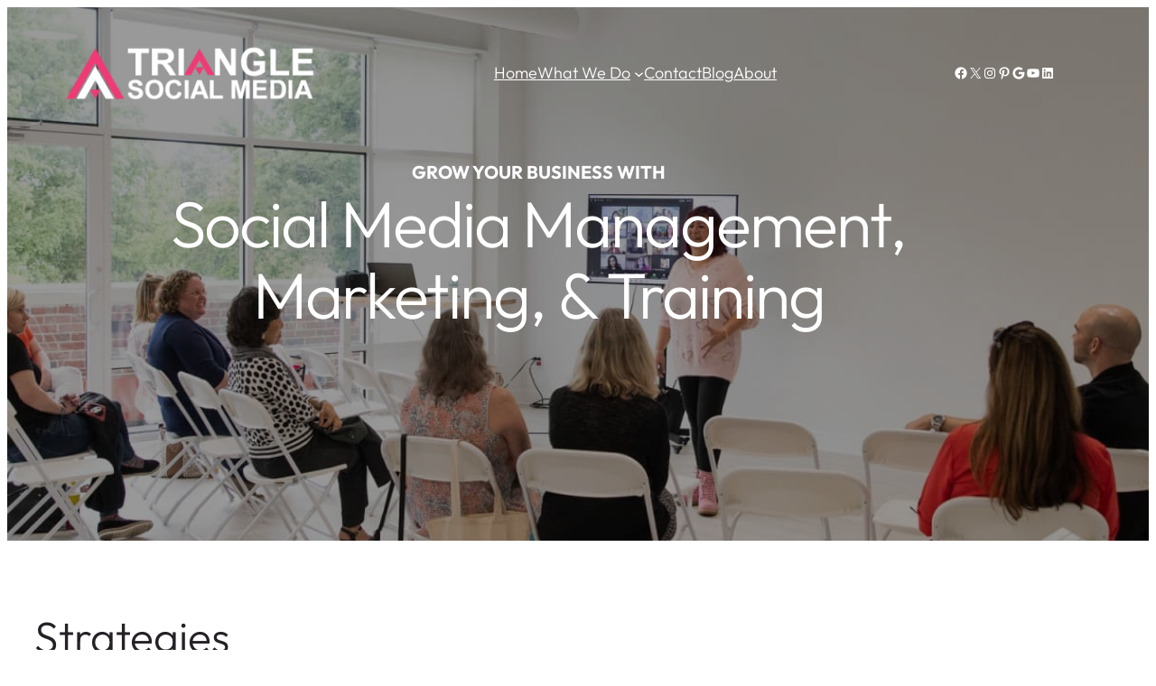

--- FILE ---
content_type: text/html; charset=UTF-8
request_url: https://trianglesocialmedia.com/category/strategies/
body_size: 21832
content:
<!DOCTYPE html>
<html lang="en-US">
<head>
	<meta charset="UTF-8" />
	<meta name="viewport" content="width=device-width, initial-scale=1" />
<meta name='robots' content='index, follow, max-image-preview:large, max-snippet:-1, max-video-preview:-1' />
	<style>img:is([sizes="auto" i], [sizes^="auto," i]) { contain-intrinsic-size: 3000px 1500px }</style>
	
	<!-- This site is optimized with the Yoast SEO plugin v26.7 - https://yoast.com/wordpress/plugins/seo/ -->
	<link rel="canonical" href="https://trianglesocialmedia.com/category/strategies/" />
	<link rel="next" href="https://trianglesocialmedia.com/category/strategies/?query-0-page=2" />
	<meta property="og:locale" content="en_US" />
	<meta property="og:type" content="article" />
	<meta property="og:title" content="Strategies Archives - Triangle Social Media" />
	<meta property="og:url" content="https://trianglesocialmedia.com/category/strategies/" />
	<meta property="og:site_name" content="Triangle Social Media" />
	<meta name="twitter:card" content="summary_large_image" />
	<script type="application/ld+json" class="yoast-schema-graph">{"@context":"https://schema.org","@graph":[{"@type":"CollectionPage","@id":"https://trianglesocialmedia.com/category/strategies/","url":"https://trianglesocialmedia.com/category/strategies/","name":"Strategies Archives - Triangle Social Media","isPartOf":{"@id":"https://trianglesocialmedia.com/#website"},"primaryImageOfPage":{"@id":"https://trianglesocialmedia.com/category/strategies/#primaryimage"},"image":{"@id":"https://trianglesocialmedia.com/category/strategies/#primaryimage"},"thumbnailUrl":"https://trianglesocialmedia.com/wp-content/uploads/TikTok.jpg","breadcrumb":{"@id":"https://trianglesocialmedia.com/category/strategies/#breadcrumb"},"inLanguage":"en-US"},{"@type":"ImageObject","inLanguage":"en-US","@id":"https://trianglesocialmedia.com/category/strategies/#primaryimage","url":"https://trianglesocialmedia.com/wp-content/uploads/TikTok.jpg","contentUrl":"https://trianglesocialmedia.com/wp-content/uploads/TikTok.jpg","width":777,"height":392,"caption":"Is TikTok right for your small business"},{"@type":"BreadcrumbList","@id":"https://trianglesocialmedia.com/category/strategies/#breadcrumb","itemListElement":[{"@type":"ListItem","position":1,"name":"Home","item":"https://trianglesocialmedia.com/"},{"@type":"ListItem","position":2,"name":"Strategies"}]},{"@type":"WebSite","@id":"https://trianglesocialmedia.com/#website","url":"https://trianglesocialmedia.com/","name":"Triangle Social Media","description":"Social Media Management &amp; Marketing Agency. Social Media Management, Tune-ups, Workshops, Coaching Club, Event Planning, Interviews, Ads, and Tips.","publisher":{"@id":"https://trianglesocialmedia.com/#organization"},"potentialAction":[{"@type":"SearchAction","target":{"@type":"EntryPoint","urlTemplate":"https://trianglesocialmedia.com/?s={search_term_string}"},"query-input":{"@type":"PropertyValueSpecification","valueRequired":true,"valueName":"search_term_string"}}],"inLanguage":"en-US"},{"@type":"Organization","@id":"https://trianglesocialmedia.com/#organization","name":"Triangle Social Media","url":"https://trianglesocialmedia.com/","logo":{"@type":"ImageObject","inLanguage":"en-US","@id":"https://trianglesocialmedia.com/#/schema/logo/image/","url":"https://trianglesocialmedia.com/wp-content/uploads/cropped-TSM-pink-white-horiz-500x113-1.png","contentUrl":"https://trianglesocialmedia.com/wp-content/uploads/cropped-TSM-pink-white-horiz-500x113-1.png","width":500,"height":113,"caption":"Triangle Social Media"},"image":{"@id":"https://trianglesocialmedia.com/#/schema/logo/image/"}}]}</script>
	<!-- / Yoast SEO plugin. -->


<title>Strategies Archives - Triangle Social Media</title>
<link rel='dns-prefetch' href='//cdn.usefathom.com' />

<link rel="alternate" type="application/rss+xml" title="Triangle Social Media &raquo; Feed" href="https://trianglesocialmedia.com/feed/" />
<link rel="alternate" type="application/rss+xml" title="Triangle Social Media &raquo; Comments Feed" href="https://trianglesocialmedia.com/comments/feed/" />
<link rel="alternate" type="text/calendar" title="Triangle Social Media &raquo; iCal Feed" href="https://trianglesocialmedia.com/events/?ical=1" />
<link rel="alternate" type="application/rss+xml" title="Triangle Social Media &raquo; Strategies Category Feed" href="https://trianglesocialmedia.com/category/strategies/feed/" />
<style id='outermost-icon-block-style-inline-css'>
.wp-block-outermost-icon-block{display:flex;line-height:0}.wp-block-outermost-icon-block.has-border-color{border:none}.wp-block-outermost-icon-block .has-icon-color svg,.wp-block-outermost-icon-block.has-icon-color svg{color:currentColor}.wp-block-outermost-icon-block .has-icon-color:not(.has-no-icon-fill-color) svg,.wp-block-outermost-icon-block.has-icon-color:not(.has-no-icon-fill-color) svg{fill:currentColor}.wp-block-outermost-icon-block .icon-container{box-sizing:border-box}.wp-block-outermost-icon-block a,.wp-block-outermost-icon-block svg{height:100%;transition:transform .1s ease-in-out;width:100%}.wp-block-outermost-icon-block a:hover{transform:scale(1.1)}.wp-block-outermost-icon-block svg{transform:rotate(var(--outermost--icon-block--transform-rotate,0deg)) scaleX(var(--outermost--icon-block--transform-scale-x,1)) scaleY(var(--outermost--icon-block--transform-scale-y,1))}.wp-block-outermost-icon-block .rotate-90,.wp-block-outermost-icon-block.rotate-90{--outermost--icon-block--transform-rotate:90deg}.wp-block-outermost-icon-block .rotate-180,.wp-block-outermost-icon-block.rotate-180{--outermost--icon-block--transform-rotate:180deg}.wp-block-outermost-icon-block .rotate-270,.wp-block-outermost-icon-block.rotate-270{--outermost--icon-block--transform-rotate:270deg}.wp-block-outermost-icon-block .flip-horizontal,.wp-block-outermost-icon-block.flip-horizontal{--outermost--icon-block--transform-scale-x:-1}.wp-block-outermost-icon-block .flip-vertical,.wp-block-outermost-icon-block.flip-vertical{--outermost--icon-block--transform-scale-y:-1}.wp-block-outermost-icon-block .flip-vertical.flip-horizontal,.wp-block-outermost-icon-block.flip-vertical.flip-horizontal{--outermost--icon-block--transform-scale-x:-1;--outermost--icon-block--transform-scale-y:-1}

</style>
<style id='block-visibility-screen-size-styles-inline-css'>
/* Large screens (desktops, 992px and up) */
@media ( min-width: 992px ) {
	.block-visibility-hide-large-screen {
		display: none !important;
	}
}

/* Medium screens (tablets, between 768px and 992px) */
@media ( min-width: 768px ) and ( max-width: 991.98px ) {
	.block-visibility-hide-medium-screen {
		display: none !important;
	}
}

/* Small screens (mobile devices, less than 768px) */
@media ( max-width: 767.98px ) {
	.block-visibility-hide-small-screen {
		display: none !important;
	}
}
</style>
<link rel='stylesheet' id='tribe-events-pro-mini-calendar-block-styles-css' href='https://trianglesocialmedia.com/wp-content/plugins/events-calendar-pro/build/css/tribe-events-pro-mini-calendar-block.css?ver=7.7.12' media='all' />
<style id='wp-emoji-styles-inline-css'>

	img.wp-smiley, img.emoji {
		display: inline !important;
		border: none !important;
		box-shadow: none !important;
		height: 1em !important;
		width: 1em !important;
		margin: 0 0.07em !important;
		vertical-align: -0.1em !important;
		background: none !important;
		padding: 0 !important;
	}
</style>
<link rel='stylesheet' id='wp-block-library-css' href='https://trianglesocialmedia.com/wp-includes/css/dist/block-library/style.min.css?ver=6.8.3' media='all' />
<style id='global-styles-inline-css'>
:root{--wp--preset--aspect-ratio--square: 1;--wp--preset--aspect-ratio--4-3: 4/3;--wp--preset--aspect-ratio--3-4: 3/4;--wp--preset--aspect-ratio--3-2: 3/2;--wp--preset--aspect-ratio--2-3: 2/3;--wp--preset--aspect-ratio--16-9: 16/9;--wp--preset--aspect-ratio--9-16: 9/16;--wp--preset--color--black: #000000;--wp--preset--color--cyan-bluish-gray: #abb8c3;--wp--preset--color--white: #ffffff;--wp--preset--color--pale-pink: #f78da7;--wp--preset--color--vivid-red: #cf2e2e;--wp--preset--color--luminous-vivid-orange: #ff6900;--wp--preset--color--luminous-vivid-amber: #fcb900;--wp--preset--color--light-green-cyan: #7bdcb5;--wp--preset--color--vivid-green-cyan: #00d084;--wp--preset--color--pale-cyan-blue: #8ed1fc;--wp--preset--color--vivid-cyan-blue: #0693e3;--wp--preset--color--vivid-purple: #9b51e0;--wp--preset--color--base: #ffffff;--wp--preset--color--contrast: #252127;--wp--preset--color--primary: #ff5698;--wp--preset--color--secondary: #ff92bc;--wp--preset--color--tertiary: #5a617f;--wp--preset--color--quaternary: #bcbbc9;--wp--preset--color--custom-light-gray: #ededed;--wp--preset--color--custom-background-gray: #f7f7f7;--wp--preset--gradient--vivid-cyan-blue-to-vivid-purple: linear-gradient(135deg,rgba(6,147,227,1) 0%,rgb(155,81,224) 100%);--wp--preset--gradient--light-green-cyan-to-vivid-green-cyan: linear-gradient(135deg,rgb(122,220,180) 0%,rgb(0,208,130) 100%);--wp--preset--gradient--luminous-vivid-amber-to-luminous-vivid-orange: linear-gradient(135deg,rgba(252,185,0,1) 0%,rgba(255,105,0,1) 100%);--wp--preset--gradient--luminous-vivid-orange-to-vivid-red: linear-gradient(135deg,rgba(255,105,0,1) 0%,rgb(207,46,46) 100%);--wp--preset--gradient--very-light-gray-to-cyan-bluish-gray: linear-gradient(135deg,rgb(238,238,238) 0%,rgb(169,184,195) 100%);--wp--preset--gradient--cool-to-warm-spectrum: linear-gradient(135deg,rgb(74,234,220) 0%,rgb(151,120,209) 20%,rgb(207,42,186) 40%,rgb(238,44,130) 60%,rgb(251,105,98) 80%,rgb(254,248,76) 100%);--wp--preset--gradient--blush-light-purple: linear-gradient(135deg,rgb(255,206,236) 0%,rgb(152,150,240) 100%);--wp--preset--gradient--blush-bordeaux: linear-gradient(135deg,rgb(254,205,165) 0%,rgb(254,45,45) 50%,rgb(107,0,62) 100%);--wp--preset--gradient--luminous-dusk: linear-gradient(135deg,rgb(255,203,112) 0%,rgb(199,81,192) 50%,rgb(65,88,208) 100%);--wp--preset--gradient--pale-ocean: linear-gradient(135deg,rgb(255,245,203) 0%,rgb(182,227,212) 50%,rgb(51,167,181) 100%);--wp--preset--gradient--electric-grass: linear-gradient(135deg,rgb(202,248,128) 0%,rgb(113,206,126) 100%);--wp--preset--gradient--midnight: linear-gradient(135deg,rgb(2,3,129) 0%,rgb(40,116,252) 100%);--wp--preset--gradient--base-contrast: linear-gradient(var(--wp--preset--color--base) 50%, var(--wp--preset--color--contrast) 50%);--wp--preset--gradient--contrast-base: linear-gradient(var(--wp--preset--color--contrast) 50%, var(--wp--preset--color--base) 50%);--wp--preset--font-size--small: 18px;--wp--preset--font-size--medium: clamp(18px, 1.125rem + ((1vw - 6.4px) * 0.313), 20px);--wp--preset--font-size--large: clamp(20px, 1.25rem + ((1vw - 6.4px) * 0.625), 24px);--wp--preset--font-size--x-large: clamp(24px, 1.5rem + ((1vw - 6.4px) * 0.938), 30px);--wp--preset--font-size--tiny: 14px;--wp--preset--font-size--x-small: 16px;--wp--preset--font-size--max-36: clamp(30px, 1.875rem + ((1vw - 6.4px) * 0.938), 36px);--wp--preset--font-size--max-48: clamp(36px, 2.25rem + ((1vw - 6.4px) * 1.875), 48px);--wp--preset--font-size--max-60: clamp(42px, 2.625rem + ((1vw - 6.4px) * 2.813), 60px);--wp--preset--font-size--max-72: clamp(48px, 3rem + ((1vw - 6.4px) * 3.75), 72px);--wp--preset--font-family--inter: "Inter", sans-serif;--wp--preset--font-family--cardo: Cardo;--wp--preset--font-family--outfit: Outfit, sans-serif;--wp--preset--spacing--20: 0.44rem;--wp--preset--spacing--30: 0.67rem;--wp--preset--spacing--40: 1rem;--wp--preset--spacing--50: 1.5rem;--wp--preset--spacing--60: 2.25rem;--wp--preset--spacing--70: 3.38rem;--wp--preset--spacing--80: 5.06rem;--wp--preset--spacing--x-small: clamp(10px, 2vw, 20px);--wp--preset--spacing--small: clamp(30px, 4vw, 40px);--wp--preset--spacing--medium: clamp(40px, 6vw, 60px);--wp--preset--spacing--large: clamp(50px, 8vw, 80px);--wp--preset--spacing--x-large: clamp(60px, 10vw, 100px);--wp--preset--shadow--natural: 6px 6px 9px rgba(0, 0, 0, 0.2);--wp--preset--shadow--deep: 12px 12px 50px rgba(0, 0, 0, 0.4);--wp--preset--shadow--sharp: 6px 6px 0px rgba(0, 0, 0, 0.2);--wp--preset--shadow--outlined: 6px 6px 0px -3px rgba(255, 255, 255, 1), 6px 6px rgba(0, 0, 0, 1);--wp--preset--shadow--crisp: 6px 6px 0px rgba(0, 0, 0, 1);--wp--preset--shadow--faint: 0 2px 4px rgb(10, 10, 10, 0.1);--wp--preset--shadow--light: 0 0 10px rgb(10, 10, 10, 0.1);--wp--preset--shadow--solid: 8px 8px 0 rgb(10, 10, 10, 1);--wp--custom--font-weight--thin: 100;--wp--custom--font-weight--extra-light: 200;--wp--custom--font-weight--light: 300;--wp--custom--font-weight--regular: 400;--wp--custom--font-weight--medium: 500;--wp--custom--font-weight--semi-bold: 600;--wp--custom--font-weight--bold: 700;--wp--custom--font-weight--extra-bold: 800;--wp--custom--font-weight--black: 900;--wp--custom--line-height--body: 1.75;--wp--custom--line-height--heading: 1.1;--wp--custom--line-height--medium: 1.5;--wp--custom--line-height--one: 1;--wp--custom--spacing--gap: 30px;}.wp-block-button .wp-block-button__link{--wp--preset--color--base: #ffffff;--wp--preset--color--contrast: #252127;--wp--preset--color--primary: #ff5698;--wp--preset--color--secondary: #ff92bc;--wp--preset--color--tertiary: #5a617f;--wp--preset--color--quaternary: #bcbbc9;--wp--preset--spacing--x-small: 10px;--wp--preset--spacing--small: 15px;--wp--preset--spacing--medium: 20px;--wp--preset--spacing--large: 30px;--wp--preset--spacing--x-large: 40px;}:root { --wp--style--global--content-size: 900px;--wp--style--global--wide-size: 1100px; }:where(body) { margin: 0; }.wp-site-blocks { padding-top: var(--wp--style--root--padding-top); padding-bottom: var(--wp--style--root--padding-bottom); }.has-global-padding { padding-right: var(--wp--style--root--padding-right); padding-left: var(--wp--style--root--padding-left); }.has-global-padding > .alignfull { margin-right: calc(var(--wp--style--root--padding-right) * -1); margin-left: calc(var(--wp--style--root--padding-left) * -1); }.has-global-padding :where(:not(.alignfull.is-layout-flow) > .has-global-padding:not(.wp-block-block, .alignfull)) { padding-right: 0; padding-left: 0; }.has-global-padding :where(:not(.alignfull.is-layout-flow) > .has-global-padding:not(.wp-block-block, .alignfull)) > .alignfull { margin-left: 0; margin-right: 0; }.wp-site-blocks > .alignleft { float: left; margin-right: 2em; }.wp-site-blocks > .alignright { float: right; margin-left: 2em; }.wp-site-blocks > .aligncenter { justify-content: center; margin-left: auto; margin-right: auto; }:where(.wp-site-blocks) > * { margin-block-start: var(--wp--custom--spacing--gap); margin-block-end: 0; }:where(.wp-site-blocks) > :first-child { margin-block-start: 0; }:where(.wp-site-blocks) > :last-child { margin-block-end: 0; }:root { --wp--style--block-gap: var(--wp--custom--spacing--gap); }:root :where(.is-layout-flow) > :first-child{margin-block-start: 0;}:root :where(.is-layout-flow) > :last-child{margin-block-end: 0;}:root :where(.is-layout-flow) > *{margin-block-start: var(--wp--custom--spacing--gap);margin-block-end: 0;}:root :where(.is-layout-constrained) > :first-child{margin-block-start: 0;}:root :where(.is-layout-constrained) > :last-child{margin-block-end: 0;}:root :where(.is-layout-constrained) > *{margin-block-start: var(--wp--custom--spacing--gap);margin-block-end: 0;}:root :where(.is-layout-flex){gap: var(--wp--custom--spacing--gap);}:root :where(.is-layout-grid){gap: var(--wp--custom--spacing--gap);}.is-layout-flow > .alignleft{float: left;margin-inline-start: 0;margin-inline-end: 2em;}.is-layout-flow > .alignright{float: right;margin-inline-start: 2em;margin-inline-end: 0;}.is-layout-flow > .aligncenter{margin-left: auto !important;margin-right: auto !important;}.is-layout-constrained > .alignleft{float: left;margin-inline-start: 0;margin-inline-end: 2em;}.is-layout-constrained > .alignright{float: right;margin-inline-start: 2em;margin-inline-end: 0;}.is-layout-constrained > .aligncenter{margin-left: auto !important;margin-right: auto !important;}.is-layout-constrained > :where(:not(.alignleft):not(.alignright):not(.alignfull)){max-width: var(--wp--style--global--content-size);margin-left: auto !important;margin-right: auto !important;}.is-layout-constrained > .alignwide{max-width: var(--wp--style--global--wide-size);}body .is-layout-flex{display: flex;}.is-layout-flex{flex-wrap: wrap;align-items: center;}.is-layout-flex > :is(*, div){margin: 0;}body .is-layout-grid{display: grid;}.is-layout-grid > :is(*, div){margin: 0;}body{background-color: var(--wp--preset--color--base);color: var(--wp--preset--color--contrast);font-family: var(--wp--preset--font-family--outfit);font-size: var(--wp--preset--font-size--medium);font-weight: var(--wp--custom--font-weight--light);line-height: var(--wp--custom--line-height--body);--wp--style--root--padding-top: 0;--wp--style--root--padding-right: var(--wp--custom--spacing--gap);--wp--style--root--padding-bottom: 0;--wp--style--root--padding-left: var(--wp--custom--spacing--gap);}a:where(:not(.wp-element-button)){color: var(--wp--preset--color--contrast);text-decoration: underline;}:root :where(a:where(:not(.wp-element-button)):hover){color: var(--wp--preset--color--contrast);}h1, h2, h3, h4, h5, h6{font-weight: var(--wp--custom--font-weight--regular);line-height: var(--wp--custom--line-height--heading);}h1{font-size: var(--wp--preset--font-size--max-48);}h2{font-size: var(--wp--preset--font-size--max-36);font-style: normal;font-weight: 600;}h3{font-size: var(--wp--preset--font-size--large);}h4{font-size: var(--wp--preset--font-size--small);}h5{font-size: var(--wp--preset--font-size--x-small);}h6{font-size: var(--wp--preset--font-size--tiny);}:root :where(.wp-element-button, .wp-block-button__link){background-color: var(--wp--preset--color--contrast);border-radius: 0;border-width: 0;color: var(--wp--preset--color--base);font-family: inherit;font-size: var(--wp--preset--font-size--x-small);font-weight: var(--wp--custom--font-weight--regular);line-height: var(--wp--custom--line-height--medium);padding-top: 15px;padding-right: 30px;padding-bottom: 15px;padding-left: 30px;text-decoration: none;}:root :where(.wp-element-caption, .wp-block-audio figcaption, .wp-block-embed figcaption, .wp-block-gallery figcaption, .wp-block-image figcaption, .wp-block-table figcaption, .wp-block-video figcaption){font-size: var(--wp--preset--font-size--x-small);margin-top: 10px;margin-bottom: 0;}.has-black-color{color: var(--wp--preset--color--black) !important;}.has-cyan-bluish-gray-color{color: var(--wp--preset--color--cyan-bluish-gray) !important;}.has-white-color{color: var(--wp--preset--color--white) !important;}.has-pale-pink-color{color: var(--wp--preset--color--pale-pink) !important;}.has-vivid-red-color{color: var(--wp--preset--color--vivid-red) !important;}.has-luminous-vivid-orange-color{color: var(--wp--preset--color--luminous-vivid-orange) !important;}.has-luminous-vivid-amber-color{color: var(--wp--preset--color--luminous-vivid-amber) !important;}.has-light-green-cyan-color{color: var(--wp--preset--color--light-green-cyan) !important;}.has-vivid-green-cyan-color{color: var(--wp--preset--color--vivid-green-cyan) !important;}.has-pale-cyan-blue-color{color: var(--wp--preset--color--pale-cyan-blue) !important;}.has-vivid-cyan-blue-color{color: var(--wp--preset--color--vivid-cyan-blue) !important;}.has-vivid-purple-color{color: var(--wp--preset--color--vivid-purple) !important;}.has-base-color{color: var(--wp--preset--color--base) !important;}.has-contrast-color{color: var(--wp--preset--color--contrast) !important;}.has-primary-color{color: var(--wp--preset--color--primary) !important;}.has-secondary-color{color: var(--wp--preset--color--secondary) !important;}.has-tertiary-color{color: var(--wp--preset--color--tertiary) !important;}.has-quaternary-color{color: var(--wp--preset--color--quaternary) !important;}.has-custom-light-gray-color{color: var(--wp--preset--color--custom-light-gray) !important;}.has-custom-background-gray-color{color: var(--wp--preset--color--custom-background-gray) !important;}.has-black-background-color{background-color: var(--wp--preset--color--black) !important;}.has-cyan-bluish-gray-background-color{background-color: var(--wp--preset--color--cyan-bluish-gray) !important;}.has-white-background-color{background-color: var(--wp--preset--color--white) !important;}.has-pale-pink-background-color{background-color: var(--wp--preset--color--pale-pink) !important;}.has-vivid-red-background-color{background-color: var(--wp--preset--color--vivid-red) !important;}.has-luminous-vivid-orange-background-color{background-color: var(--wp--preset--color--luminous-vivid-orange) !important;}.has-luminous-vivid-amber-background-color{background-color: var(--wp--preset--color--luminous-vivid-amber) !important;}.has-light-green-cyan-background-color{background-color: var(--wp--preset--color--light-green-cyan) !important;}.has-vivid-green-cyan-background-color{background-color: var(--wp--preset--color--vivid-green-cyan) !important;}.has-pale-cyan-blue-background-color{background-color: var(--wp--preset--color--pale-cyan-blue) !important;}.has-vivid-cyan-blue-background-color{background-color: var(--wp--preset--color--vivid-cyan-blue) !important;}.has-vivid-purple-background-color{background-color: var(--wp--preset--color--vivid-purple) !important;}.has-base-background-color{background-color: var(--wp--preset--color--base) !important;}.has-contrast-background-color{background-color: var(--wp--preset--color--contrast) !important;}.has-primary-background-color{background-color: var(--wp--preset--color--primary) !important;}.has-secondary-background-color{background-color: var(--wp--preset--color--secondary) !important;}.has-tertiary-background-color{background-color: var(--wp--preset--color--tertiary) !important;}.has-quaternary-background-color{background-color: var(--wp--preset--color--quaternary) !important;}.has-custom-light-gray-background-color{background-color: var(--wp--preset--color--custom-light-gray) !important;}.has-custom-background-gray-background-color{background-color: var(--wp--preset--color--custom-background-gray) !important;}.has-black-border-color{border-color: var(--wp--preset--color--black) !important;}.has-cyan-bluish-gray-border-color{border-color: var(--wp--preset--color--cyan-bluish-gray) !important;}.has-white-border-color{border-color: var(--wp--preset--color--white) !important;}.has-pale-pink-border-color{border-color: var(--wp--preset--color--pale-pink) !important;}.has-vivid-red-border-color{border-color: var(--wp--preset--color--vivid-red) !important;}.has-luminous-vivid-orange-border-color{border-color: var(--wp--preset--color--luminous-vivid-orange) !important;}.has-luminous-vivid-amber-border-color{border-color: var(--wp--preset--color--luminous-vivid-amber) !important;}.has-light-green-cyan-border-color{border-color: var(--wp--preset--color--light-green-cyan) !important;}.has-vivid-green-cyan-border-color{border-color: var(--wp--preset--color--vivid-green-cyan) !important;}.has-pale-cyan-blue-border-color{border-color: var(--wp--preset--color--pale-cyan-blue) !important;}.has-vivid-cyan-blue-border-color{border-color: var(--wp--preset--color--vivid-cyan-blue) !important;}.has-vivid-purple-border-color{border-color: var(--wp--preset--color--vivid-purple) !important;}.has-base-border-color{border-color: var(--wp--preset--color--base) !important;}.has-contrast-border-color{border-color: var(--wp--preset--color--contrast) !important;}.has-primary-border-color{border-color: var(--wp--preset--color--primary) !important;}.has-secondary-border-color{border-color: var(--wp--preset--color--secondary) !important;}.has-tertiary-border-color{border-color: var(--wp--preset--color--tertiary) !important;}.has-quaternary-border-color{border-color: var(--wp--preset--color--quaternary) !important;}.has-custom-light-gray-border-color{border-color: var(--wp--preset--color--custom-light-gray) !important;}.has-custom-background-gray-border-color{border-color: var(--wp--preset--color--custom-background-gray) !important;}.has-vivid-cyan-blue-to-vivid-purple-gradient-background{background: var(--wp--preset--gradient--vivid-cyan-blue-to-vivid-purple) !important;}.has-light-green-cyan-to-vivid-green-cyan-gradient-background{background: var(--wp--preset--gradient--light-green-cyan-to-vivid-green-cyan) !important;}.has-luminous-vivid-amber-to-luminous-vivid-orange-gradient-background{background: var(--wp--preset--gradient--luminous-vivid-amber-to-luminous-vivid-orange) !important;}.has-luminous-vivid-orange-to-vivid-red-gradient-background{background: var(--wp--preset--gradient--luminous-vivid-orange-to-vivid-red) !important;}.has-very-light-gray-to-cyan-bluish-gray-gradient-background{background: var(--wp--preset--gradient--very-light-gray-to-cyan-bluish-gray) !important;}.has-cool-to-warm-spectrum-gradient-background{background: var(--wp--preset--gradient--cool-to-warm-spectrum) !important;}.has-blush-light-purple-gradient-background{background: var(--wp--preset--gradient--blush-light-purple) !important;}.has-blush-bordeaux-gradient-background{background: var(--wp--preset--gradient--blush-bordeaux) !important;}.has-luminous-dusk-gradient-background{background: var(--wp--preset--gradient--luminous-dusk) !important;}.has-pale-ocean-gradient-background{background: var(--wp--preset--gradient--pale-ocean) !important;}.has-electric-grass-gradient-background{background: var(--wp--preset--gradient--electric-grass) !important;}.has-midnight-gradient-background{background: var(--wp--preset--gradient--midnight) !important;}.has-base-contrast-gradient-background{background: var(--wp--preset--gradient--base-contrast) !important;}.has-contrast-base-gradient-background{background: var(--wp--preset--gradient--contrast-base) !important;}.has-small-font-size{font-size: var(--wp--preset--font-size--small) !important;}.has-medium-font-size{font-size: var(--wp--preset--font-size--medium) !important;}.has-large-font-size{font-size: var(--wp--preset--font-size--large) !important;}.has-x-large-font-size{font-size: var(--wp--preset--font-size--x-large) !important;}.has-tiny-font-size{font-size: var(--wp--preset--font-size--tiny) !important;}.has-x-small-font-size{font-size: var(--wp--preset--font-size--x-small) !important;}.has-max-36-font-size{font-size: var(--wp--preset--font-size--max-36) !important;}.has-max-48-font-size{font-size: var(--wp--preset--font-size--max-48) !important;}.has-max-60-font-size{font-size: var(--wp--preset--font-size--max-60) !important;}.has-max-72-font-size{font-size: var(--wp--preset--font-size--max-72) !important;}.has-inter-font-family{font-family: var(--wp--preset--font-family--inter) !important;}.has-cardo-font-family{font-family: var(--wp--preset--font-family--cardo) !important;}.has-outfit-font-family{font-family: var(--wp--preset--font-family--outfit) !important;}.wp-block-button .wp-block-button__link.has-base-color{color: var(--wp--preset--color--base) !important;}.wp-block-button .wp-block-button__link.has-contrast-color{color: var(--wp--preset--color--contrast) !important;}.wp-block-button .wp-block-button__link.has-primary-color{color: var(--wp--preset--color--primary) !important;}.wp-block-button .wp-block-button__link.has-secondary-color{color: var(--wp--preset--color--secondary) !important;}.wp-block-button .wp-block-button__link.has-tertiary-color{color: var(--wp--preset--color--tertiary) !important;}.wp-block-button .wp-block-button__link.has-quaternary-color{color: var(--wp--preset--color--quaternary) !important;}.wp-block-button .wp-block-button__link.has-base-background-color{background-color: var(--wp--preset--color--base) !important;}.wp-block-button .wp-block-button__link.has-contrast-background-color{background-color: var(--wp--preset--color--contrast) !important;}.wp-block-button .wp-block-button__link.has-primary-background-color{background-color: var(--wp--preset--color--primary) !important;}.wp-block-button .wp-block-button__link.has-secondary-background-color{background-color: var(--wp--preset--color--secondary) !important;}.wp-block-button .wp-block-button__link.has-tertiary-background-color{background-color: var(--wp--preset--color--tertiary) !important;}.wp-block-button .wp-block-button__link.has-quaternary-background-color{background-color: var(--wp--preset--color--quaternary) !important;}.wp-block-button .wp-block-button__link.has-base-border-color{border-color: var(--wp--preset--color--base) !important;}.wp-block-button .wp-block-button__link.has-contrast-border-color{border-color: var(--wp--preset--color--contrast) !important;}.wp-block-button .wp-block-button__link.has-primary-border-color{border-color: var(--wp--preset--color--primary) !important;}.wp-block-button .wp-block-button__link.has-secondary-border-color{border-color: var(--wp--preset--color--secondary) !important;}.wp-block-button .wp-block-button__link.has-tertiary-border-color{border-color: var(--wp--preset--color--tertiary) !important;}.wp-block-button .wp-block-button__link.has-quaternary-border-color{border-color: var(--wp--preset--color--quaternary) !important;}.tribe-events-widget-events-list__header-title {
font-size: 30px!important;
font-weight: bold;
}

/* Apply styles only on screens wider than 768px */
@media (min-width: 768px) {

    /* Targeting the submenu items */
    .wp-block-navigation__responsive-container.is-menu-open, 
    .wp-block-navigation__submenu-container {
        border-radius: 15px;
        box-shadow: 3px 3px 5px rgba(0,0,0,0.3);
        border: 0 solid #e5e7eb!important;
    }

/* Adjust the width and height of logo on mobile devices */

.header-logo {
width: 200px;
height: auto;
}

}

/* Targeting the list items in the submenu for hover effect */
.wp-block-navigation__submenu-container li:hover {
   background-color: #F5F5F5;
   border-radius: 10px;
}

/* Targeting Home Page headings */
h2.headingLinks > a {
   text-decoration: none !important;
}



/* Define system fonts for mobile devices */
@media (max-width: 767px) {
  body, h1, h2, h3, h4 {
      font-family: system-ui, "Segoe UI", Roboto, Helvetica, Arial, sans-serif, "Apple Color Emoji", "Segoe UI Emoji", "Segoe UI Symbol";
  }
}
</style>
<style id='core-block-supports-inline-css'>
.wp-elements-148ec20c4256485b19c59928aad9369d a:where(:not(.wp-element-button)){color:var(--wp--preset--color--base);}.wp-elements-1338bb3593484a8bb64372ed5ba46475 a:where(:not(.wp-element-button)){color:var(--wp--preset--color--base);}.wp-container-core-group-is-layout-e088cbc5{flex-wrap:nowrap;gap:10px;}.wp-container-core-navigation-is-layout-6ca38637{gap:var(--wp--preset--spacing--x-small);}.wp-container-core-social-links-is-layout-7799dc53{flex-wrap:nowrap;gap:var(--wp--preset--spacing--small) 0.5em;justify-content:flex-end;}.wp-container-core-group-is-layout-b2891da8{justify-content:space-between;}.wp-container-core-group-is-layout-a8b1f074 > .alignfull{margin-right:calc(30px * -1);margin-left:calc(30px * -1);}.wp-elements-2a668a39598c1551cd2822df4d80b37a a:where(:not(.wp-element-button)){color:var(--wp--preset--color--base-2);}.wp-container-core-group-is-layout-eb29fc9d > :where(:not(.alignleft):not(.alignright):not(.alignfull)){max-width:850px;margin-left:auto !important;margin-right:auto !important;}.wp-container-core-group-is-layout-eb29fc9d > .alignwide{max-width:850px;}.wp-container-core-group-is-layout-eb29fc9d .alignfull{max-width:none;}.wp-container-core-group-is-layout-eb29fc9d > *{margin-block-start:0;margin-block-end:0;}.wp-container-core-group-is-layout-eb29fc9d > * + *{margin-block-start:0;margin-block-end:0;}.wp-container-core-cover-is-layout-d9982a62 > .alignfull{margin-right:calc(0.5rem * -1);margin-left:calc(0.5rem * -1);}.wp-container-core-group-is-layout-9a086bd3 > *{margin-block-start:0;margin-block-end:0;}.wp-container-core-group-is-layout-9a086bd3 > * + *{margin-block-start:10px;margin-block-end:0;}.wp-container-core-column-is-layout-0a386c5a > *{margin-block-start:0;margin-block-end:0;}.wp-container-core-column-is-layout-0a386c5a > * + *{margin-block-start:var(--wp--preset--spacing--x-small);margin-block-end:0;}.wp-container-core-columns-is-layout-28f84493{flex-wrap:nowrap;}.wp-container-core-post-template-is-layout-8a1693ae > *{margin-block-start:0;margin-block-end:0;}.wp-container-core-post-template-is-layout-8a1693ae > * + *{margin-block-start:var(--wp--preset--spacing--small);margin-block-end:0;}.wp-elements-8727ea7b2d1863a3989e9a331ef7250e a:where(:not(.wp-element-button)){color:var(--wp--preset--color--base);}.wp-elements-be1c1e374e3e4f08d3a53a748751c007 a:where(:not(.wp-element-button)){color:var(--wp--preset--color--base);}.wp-container-core-buttons-is-layout-a89b3969{justify-content:center;}.wp-elements-ee4c5f819e93a1db622b4bc185d172af a:where(:not(.wp-element-button)){color:var(--wp--preset--color--base);}.wp-elements-20323545a9cfa17a597d0e46c3fdc8c1 a:where(:not(.wp-element-button)){color:var(--wp--preset--color--secondary);}.wp-container-core-group-is-layout-19e250f3 > *{margin-block-start:0;margin-block-end:0;}.wp-container-core-group-is-layout-19e250f3 > * + *{margin-block-start:0;margin-block-end:0;}.wp-container-core-column-is-layout-e38e6d2d > *{margin-block-start:0;margin-block-end:0;}.wp-container-core-column-is-layout-e38e6d2d > * + *{margin-block-start:15px;margin-block-end:0;}.wp-container-core-group-is-layout-88a737f9{flex-wrap:nowrap;gap:8px;align-items:flex-start;}.wp-container-core-post-template-is-layout-ea1fff98 > *{margin-block-start:0;margin-block-end:0;}.wp-container-core-post-template-is-layout-ea1fff98 > * + *{margin-block-start:0;margin-block-end:0;}.wp-container-core-columns-is-layout-89fde3e1{flex-wrap:nowrap;}.wp-container-core-columns-is-layout-0070452a{flex-wrap:nowrap;gap:0 0;}.wp-container-core-social-links-is-layout-12a27398{flex-wrap:nowrap;justify-content:center;}.wp-container-core-social-links-is-layout-92e17da2{flex-wrap:nowrap;justify-content:flex-start;}.wp-container-core-group-is-layout-96ef7483{gap:8px;justify-content:flex-start;}.wp-container-core-group-is-layout-cb46ffcb{flex-wrap:nowrap;justify-content:space-between;}.wp-container-core-group-is-layout-3e4e600b{justify-content:space-between;}.wp-container-core-group-is-layout-d81e1330{flex-wrap:nowrap;gap:12px;justify-content:flex-start;}.wp-container-core-group-is-layout-ba174ec0 > *{margin-block-start:0;margin-block-end:0;}.wp-container-core-group-is-layout-ba174ec0 > * + *{margin-block-start:10px;margin-block-end:0;}.wp-container-core-group-is-layout-5b9bee97 > .alignfull{margin-right:calc(30px * -1);margin-left:calc(30px * -1);}.wp-container-core-group-is-layout-5b9bee97 > *{margin-block-start:0;margin-block-end:0;}.wp-container-core-group-is-layout-5b9bee97 > * + *{margin-block-start:0px;margin-block-end:0;}
</style>
<style id='wp-block-template-skip-link-inline-css'>

		.skip-link.screen-reader-text {
			border: 0;
			clip-path: inset(50%);
			height: 1px;
			margin: -1px;
			overflow: hidden;
			padding: 0;
			position: absolute !important;
			width: 1px;
			word-wrap: normal !important;
		}

		.skip-link.screen-reader-text:focus {
			background-color: #eee;
			clip-path: none;
			color: #444;
			display: block;
			font-size: 1em;
			height: auto;
			left: 5px;
			line-height: normal;
			padding: 15px 23px 14px;
			text-decoration: none;
			top: 5px;
			width: auto;
			z-index: 100000;
		}
</style>
<link rel='stylesheet' id='powder-css' href='https://trianglesocialmedia.com/wp-content/themes/powder/style.css?ver=1.1.4' media='all' />
<link rel='stylesheet' id='powder-business-css' href='https://trianglesocialmedia.com/wp-content/themes/powder-business/style.css?ver=0.9.8' media='all' />
<script src="https://cdn.usefathom.com/script.js" id="fathom-snippet-js" defer data-wp-strategy="defer" data-site="YRKJIEOV"   data-no-minify></script>
<script src="https://trianglesocialmedia.com/wp-includes/js/jquery/jquery.min.js?ver=3.7.1" id="jquery-core-js" data-rocket-defer defer></script>
<script src="https://trianglesocialmedia.com/wp-includes/js/jquery/jquery-migrate.min.js?ver=3.4.1" id="jquery-migrate-js" data-rocket-defer defer></script>
<link rel="https://api.w.org/" href="https://trianglesocialmedia.com/wp-json/" /><link rel="alternate" title="JSON" type="application/json" href="https://trianglesocialmedia.com/wp-json/wp/v2/categories/56" /><link rel="EditURI" type="application/rsd+xml" title="RSD" href="https://trianglesocialmedia.com/xmlrpc.php?rsd" />
<meta name="generator" content="WordPress 6.8.3" />
<meta name="tec-api-version" content="v1"><meta name="tec-api-origin" content="https://trianglesocialmedia.com"><link rel="alternate" href="https://trianglesocialmedia.com/wp-json/tribe/events/v1/" /><script type="importmap" id="wp-importmap">
{"imports":{"@wordpress\/interactivity":"https:\/\/trianglesocialmedia.com\/wp-includes\/js\/dist\/script-modules\/interactivity\/index.min.js?ver=55aebb6e0a16726baffb"}}
</script>
<script type="module" src="https://trianglesocialmedia.com/wp-includes/js/dist/script-modules/block-library/navigation/view.min.js?ver=61572d447d60c0aa5240" id="@wordpress/block-library/navigation/view-js-module" data-rocket-defer defer></script>
<link rel="modulepreload" href="https://trianglesocialmedia.com/wp-includes/js/dist/script-modules/interactivity/index.min.js?ver=55aebb6e0a16726baffb" id="@wordpress/interactivity-js-modulepreload"><style class='wp-fonts-local'>
@font-face{font-family:Inter;font-style:normal;font-weight:300 900;font-display:fallback;src:url('https://trianglesocialmedia.com/wp-content/plugins/woocommerce/assets/fonts/Inter-VariableFont_slnt,wght.woff2') format('woff2');font-stretch:normal;}
@font-face{font-family:Cardo;font-style:normal;font-weight:400;font-display:fallback;src:url('https://trianglesocialmedia.com/wp-content/plugins/woocommerce/assets/fonts/cardo_normal_400.woff2') format('woff2');}
@font-face{font-family:Outfit;font-style:normal;font-weight:300;font-display:fallback;src:url('https://trianglesocialmedia.com/wp-content/uploads/fonts/QGYyz_MVcBeNP4NjuGObqx1XmO1I4W61C4S-EiAou6Y.woff2') format('woff2');}
@font-face{font-family:Outfit;font-style:normal;font-weight:900;font-display:fallback;src:url('https://trianglesocialmedia.com/wp-content/uploads/fonts/QGYyz_MVcBeNP4NjuGObqx1XmO1I4ZmyC4S-EiAou6Y.woff2') format('woff2');}
@font-face{font-family:Outfit;font-style:normal;font-weight:700;font-display:fallback;src:url('https://trianglesocialmedia.com/wp-content/uploads/fonts/QGYyz_MVcBeNP4NjuGObqx1XmO1I4deyC4S-EiAou6Y.woff2') format('woff2');}
</style>
<link rel="icon" href="https://trianglesocialmedia.com/wp-content/uploads/cropped-TSM-logo-square-pink-black-500x500-1-32x32.png" sizes="32x32" />
<link rel="icon" href="https://trianglesocialmedia.com/wp-content/uploads/cropped-TSM-logo-square-pink-black-500x500-1-192x192.png" sizes="192x192" />
<link rel="apple-touch-icon" href="https://trianglesocialmedia.com/wp-content/uploads/cropped-TSM-logo-square-pink-black-500x500-1-180x180.png" />
<meta name="msapplication-TileImage" content="https://trianglesocialmedia.com/wp-content/uploads/cropped-TSM-logo-square-pink-black-500x500-1-270x270.png" />
<meta name="generator" content="WP Rocket 3.20.1.2" data-wpr-features="wpr_defer_js wpr_preload_links wpr_desktop" /></head>

<body class="archive category category-strategies category-56 wp-custom-logo wp-embed-responsive wp-theme-powder wp-child-theme-powder-business tribe-no-js">

<div data-rocket-location-hash="059e3a0750ccb8acf148a210a883cc7e" class="wp-site-blocks"><header data-rocket-location-hash="dd815398019b4736891fb9a0273d1cb9" class="site-header wp-block-template-part">
<header data-rocket-location-hash="1be4453f33c2cdbcf4798ae2740f32e8" class="wp-block-cover alignwide has-custom-content-position is-position-top-center is-style-default has-base-color has-text-color has-link-color wp-elements-148ec20c4256485b19c59928aad9369d" style="margin-top:0;margin-bottom:0;padding-top:var(--wp--preset--spacing--30);padding-right:0.5rem;padding-bottom:var(--wp--preset--spacing--30);padding-left:0.5rem;min-height:591px;aspect-ratio:unset;"><img fetchpriority="high" decoding="async" width="1200" height="800" class="wp-block-cover__image-background wp-image-38533" alt="" src="https://trianglesocialmedia.com/wp-content/uploads/Triangle_Social_Media_06_02_21-03-2.jpg" data-object-fit="cover" srcset="https://trianglesocialmedia.com/wp-content/uploads/Triangle_Social_Media_06_02_21-03-2.jpg 1200w, https://trianglesocialmedia.com/wp-content/uploads/Triangle_Social_Media_06_02_21-03-2-600x400.jpg 600w, https://trianglesocialmedia.com/wp-content/uploads/Triangle_Social_Media_06_02_21-03-2-300x200.jpg 300w, https://trianglesocialmedia.com/wp-content/uploads/Triangle_Social_Media_06_02_21-03-2-1024x683.jpg 1024w, https://trianglesocialmedia.com/wp-content/uploads/Triangle_Social_Media_06_02_21-03-2-150x100.jpg 150w, https://trianglesocialmedia.com/wp-content/uploads/Triangle_Social_Media_06_02_21-03-2-768x512.jpg 768w" sizes="(max-width: 1200px) 100vw, 1200px" /><span aria-hidden="true" class="wp-block-cover__background has-background-dim-40 has-background-dim"></span><div class="wp-block-cover__inner-container has-global-padding is-layout-constrained wp-container-core-cover-is-layout-d9982a62 wp-block-cover-is-layout-constrained">
<div class="wp-block-group alignfull has-base-color has-text-color has-link-color wp-elements-1338bb3593484a8bb64372ed5ba46475 has-global-padding is-layout-constrained wp-container-core-group-is-layout-a8b1f074 wp-block-group-is-layout-constrained" style="margin-top:0px;padding-top:30px;padding-right:30px;padding-bottom:30px;padding-left:30px">
<div class="wp-block-group alignwide is-content-justification-space-between is-layout-flex wp-container-core-group-is-layout-b2891da8 wp-block-group-is-layout-flex">
<div class="wp-block-group is-nowrap is-layout-flex wp-container-core-group-is-layout-e088cbc5 wp-block-group-is-layout-flex"><div class="wp-block-site-logo"><a href="https://trianglesocialmedia.com/" class="custom-logo-link" rel="home"><img width="283" height="63" src="https://trianglesocialmedia.com/wp-content/uploads/cropped-TSM-pink-white-horiz-500x113-1.png" class="custom-logo" alt="Triangle Social Media" decoding="async" srcset="https://trianglesocialmedia.com/wp-content/uploads/cropped-TSM-pink-white-horiz-500x113-1.png 500w, https://trianglesocialmedia.com/wp-content/uploads/cropped-TSM-pink-white-horiz-500x113-1-300x68.png 300w, https://trianglesocialmedia.com/wp-content/uploads/cropped-TSM-pink-white-horiz-500x113-1-150x34.png 150w" sizes="(max-width: 283px) 100vw, 283px" /></a></div></div>


<nav style="font-style:normal;font-weight:400;text-transform:capitalize;" class="has-small-font-size is-responsive wp-block-navigation is-layout-flex wp-container-core-navigation-is-layout-6ca38637 wp-block-navigation-is-layout-flex" aria-label="Primary Nav" 
		 data-wp-interactive="core/navigation" data-wp-context='{"overlayOpenedBy":{"click":false,"hover":false,"focus":false},"type":"overlay","roleAttribute":"","ariaLabel":"Menu"}'><button aria-haspopup="dialog" aria-label="Open menu" class="wp-block-navigation__responsive-container-open" 
				data-wp-on-async--click="actions.openMenuOnClick"
				data-wp-on--keydown="actions.handleMenuKeydown"
			><svg width="24" height="24" xmlns="http://www.w3.org/2000/svg" viewBox="0 0 24 24" aria-hidden="true" focusable="false"><rect x="4" y="7.5" width="16" height="1.5" /><rect x="4" y="15" width="16" height="1.5" /></svg></button>
				<div class="wp-block-navigation__responsive-container"  id="modal-1" 
				data-wp-class--has-modal-open="state.isMenuOpen"
				data-wp-class--is-menu-open="state.isMenuOpen"
				data-wp-watch="callbacks.initMenu"
				data-wp-on--keydown="actions.handleMenuKeydown"
				data-wp-on-async--focusout="actions.handleMenuFocusout"
				tabindex="-1"
			>
					<div class="wp-block-navigation__responsive-close" tabindex="-1">
						<div class="wp-block-navigation__responsive-dialog" 
				data-wp-bind--aria-modal="state.ariaModal"
				data-wp-bind--aria-label="state.ariaLabel"
				data-wp-bind--role="state.roleAttribute"
			>
							<button aria-label="Close menu" class="wp-block-navigation__responsive-container-close" 
				data-wp-on-async--click="actions.closeMenuOnClick"
			><svg xmlns="http://www.w3.org/2000/svg" viewBox="0 0 24 24" width="24" height="24" aria-hidden="true" focusable="false"><path d="m13.06 12 6.47-6.47-1.06-1.06L12 10.94 5.53 4.47 4.47 5.53 10.94 12l-6.47 6.47 1.06 1.06L12 13.06l6.47 6.47 1.06-1.06L13.06 12Z"></path></svg></button>
							<div class="wp-block-navigation__responsive-container-content" 
				data-wp-watch="callbacks.focusFirstElement"
			 id="modal-1-content">
								<ul style="font-style:normal;font-weight:400;text-transform:capitalize;" class="wp-block-navigation__container has-small-font-size is-responsive wp-block-navigation has-small-font-size"><li class="has-small-font-size wp-block-navigation-item wp-block-home-link"><a class="wp-block-home-link__content wp-block-navigation-item__content" href="https://trianglesocialmedia.com" rel="home">Home</a></li><li data-wp-context="{ &quot;submenuOpenedBy&quot;: { &quot;click&quot;: false, &quot;hover&quot;: false, &quot;focus&quot;: false }, &quot;type&quot;: &quot;submenu&quot;, &quot;modal&quot;: null }" data-wp-interactive="core/navigation" data-wp-on--focusout="actions.handleMenuFocusout" data-wp-on--keydown="actions.handleMenuKeydown" data-wp-on-async--mouseenter="actions.openMenuOnHover" data-wp-on-async--mouseleave="actions.closeMenuOnHover" data-wp-watch="callbacks.initMenu" tabindex="-1" class="wp-block-navigation-item has-small-font-size has-child open-on-hover-click wp-block-navigation-submenu"><a class="wp-block-navigation-item__content" href="https://trianglesocialmedia.com/what-we-do/"><span class="wp-block-navigation-item__label">What We Do</span></a><button data-wp-bind--aria-expanded="state.isMenuOpen" data-wp-on-async--click="actions.toggleMenuOnClick" aria-label="What We Do submenu" class="wp-block-navigation__submenu-icon wp-block-navigation-submenu__toggle" ><svg xmlns="http://www.w3.org/2000/svg" width="12" height="12" viewBox="0 0 12 12" fill="none" aria-hidden="true" focusable="false"><path d="M1.50002 4L6.00002 8L10.5 4" stroke-width="1.5"></path></svg></button><ul data-wp-on-async--focus="actions.openMenuOnFocus" class="wp-block-navigation__submenu-container wp-block-navigation-submenu"><li data-wp-context="{ &quot;submenuOpenedBy&quot;: { &quot;click&quot;: false, &quot;hover&quot;: false, &quot;focus&quot;: false }, &quot;type&quot;: &quot;submenu&quot;, &quot;modal&quot;: null }" data-wp-interactive="core/navigation" data-wp-on--focusout="actions.handleMenuFocusout" data-wp-on--keydown="actions.handleMenuKeydown" data-wp-on-async--mouseenter="actions.openMenuOnHover" data-wp-on-async--mouseleave="actions.closeMenuOnHover" data-wp-watch="callbacks.initMenu" tabindex="-1" class="wp-block-navigation-item has-small-font-size has-child open-on-hover-click wp-block-navigation-submenu"><a class="wp-block-navigation-item__content" href="https://trianglesocialmedia.com/what-we-do/services/"><span class="wp-block-navigation-item__label">Services</span></a><button data-wp-bind--aria-expanded="state.isMenuOpen" data-wp-on-async--click="actions.toggleMenuOnClick" aria-label="Services submenu" class="wp-block-navigation__submenu-icon wp-block-navigation-submenu__toggle" ><svg xmlns="http://www.w3.org/2000/svg" width="12" height="12" viewBox="0 0 12 12" fill="none" aria-hidden="true" focusable="false"><path d="M1.50002 4L6.00002 8L10.5 4" stroke-width="1.5"></path></svg></button><ul data-wp-on-async--focus="actions.openMenuOnFocus" class="wp-block-navigation__submenu-container wp-block-navigation-submenu"><li style="line-height:1.4;" class="has-small-font-size wp-block-navigation-item wp-block-navigation-link"><a class="wp-block-navigation-item__content"  href="https://trianglesocialmedia.com/what-we-do/services/social-media-marketing/"><span class="wp-block-navigation-item__label">Social Media Marketing</span></a></li><li style="line-height:1.4;" class="has-small-font-size wp-block-navigation-item wp-block-navigation-link"><a class="wp-block-navigation-item__content"  href="https://trianglesocialmedia.com/what-we-do/services/social-platform-builds/"><span class="wp-block-navigation-item__label">Social Platform Builds</span></a></li><li style="line-height:1.4;" class="has-small-font-size wp-block-navigation-item wp-block-navigation-link"><a class="wp-block-navigation-item__content"  href="https://trianglesocialmedia.com/what-we-do/services/social-media-tune-up/"><span class="wp-block-navigation-item__label">Social Media Tune-up</span></a></li><li style="line-height:1.4;" class="has-small-font-size wp-block-navigation-item wp-block-navigation-link"><a class="wp-block-navigation-item__content"  href="https://trianglesocialmedia.com/?page_id=38545"><span class="wp-block-navigation-item__label">Social Media Sharing Package</span></a></li></ul></li><li data-wp-context="{ &quot;submenuOpenedBy&quot;: { &quot;click&quot;: false, &quot;hover&quot;: false, &quot;focus&quot;: false }, &quot;type&quot;: &quot;submenu&quot;, &quot;modal&quot;: null }" data-wp-interactive="core/navigation" data-wp-on--focusout="actions.handleMenuFocusout" data-wp-on--keydown="actions.handleMenuKeydown" data-wp-on-async--mouseenter="actions.openMenuOnHover" data-wp-on-async--mouseleave="actions.closeMenuOnHover" data-wp-watch="callbacks.initMenu" tabindex="-1" class="wp-block-navigation-item has-small-font-size has-child open-on-hover-click wp-block-navigation-submenu"><a class="wp-block-navigation-item__content" href="https://trianglesocialmedia.com/what-we-do/training/"><span class="wp-block-navigation-item__label">Training</span></a><button data-wp-bind--aria-expanded="state.isMenuOpen" data-wp-on-async--click="actions.toggleMenuOnClick" aria-label="Training submenu" class="wp-block-navigation__submenu-icon wp-block-navigation-submenu__toggle" ><svg xmlns="http://www.w3.org/2000/svg" width="12" height="12" viewBox="0 0 12 12" fill="none" aria-hidden="true" focusable="false"><path d="M1.50002 4L6.00002 8L10.5 4" stroke-width="1.5"></path></svg></button><ul data-wp-on-async--focus="actions.openMenuOnFocus" class="wp-block-navigation__submenu-container wp-block-navigation-submenu"><li class="has-small-font-size wp-block-navigation-item wp-block-navigation-link"><a class="wp-block-navigation-item__content"  href="https://trianglesocialmedia.com/what-we-do/training/custom-training/"><span class="wp-block-navigation-item__label">Custom Training</span></a></li><li class="has-small-font-size wp-block-navigation-item wp-block-navigation-link"><a class="wp-block-navigation-item__content"  href="https://trianglesocialmedia.com/what-we-do/training/coaching-club/"><span class="wp-block-navigation-item__label">Coaching Club</span></a></li></ul></li><li class="has-small-font-size wp-block-navigation-item wp-block-navigation-link"><a class="wp-block-navigation-item__content"  href="https://trianglesocialmedia.com/what-we-do/events/"><span class="wp-block-navigation-item__label">Events</span></a></li></ul></li><li class="has-small-font-size wp-block-navigation-item wp-block-navigation-link"><a class="wp-block-navigation-item__content"  href="https://trianglesocialmedia.com/contact-us/"><span class="wp-block-navigation-item__label">Contact</span></a></li><li class="has-small-font-size wp-block-navigation-item wp-block-navigation-link"><a class="wp-block-navigation-item__content"  href="https://trianglesocialmedia.com/blog/"><span class="wp-block-navigation-item__label">Blog</span></a></li><li class="has-small-font-size wp-block-navigation-item wp-block-navigation-link"><a class="wp-block-navigation-item__content"  href="https://trianglesocialmedia.com/about/"><span class="wp-block-navigation-item__label">About</span></a></li></ul>
							</div>
						</div>
					</div>
				</div></nav>


<ul class="wp-block-social-links has-small-icon-size has-icon-color is-style-logos-only is-content-justification-right is-nowrap is-layout-flex wp-container-core-social-links-is-layout-7799dc53 wp-block-social-links-is-layout-flex"><li style="color: #ffffff; " class="wp-social-link wp-social-link-facebook has-base-2-color wp-block-social-link"><a rel="noopener nofollow" target="_blank" href="https://www.facebook.com/TriangleSocialMediaM/" class="wp-block-social-link-anchor"><svg width="24" height="24" viewBox="0 0 24 24" version="1.1" xmlns="http://www.w3.org/2000/svg" aria-hidden="true" focusable="false"><path d="M12 2C6.5 2 2 6.5 2 12c0 5 3.7 9.1 8.4 9.9v-7H7.9V12h2.5V9.8c0-2.5 1.5-3.9 3.8-3.9 1.1 0 2.2.2 2.2.2v2.5h-1.3c-1.2 0-1.6.8-1.6 1.6V12h2.8l-.4 2.9h-2.3v7C18.3 21.1 22 17 22 12c0-5.5-4.5-10-10-10z"></path></svg><span class="wp-block-social-link-label screen-reader-text">Facebook</span></a></li>

<li style="color: #ffffff; " class="wp-social-link wp-social-link-x has-base-2-color wp-block-social-link"><a rel="noopener nofollow" target="_blank" href="https://twitter.com/trianglesocialm" class="wp-block-social-link-anchor"><svg width="24" height="24" viewBox="0 0 24 24" version="1.1" xmlns="http://www.w3.org/2000/svg" aria-hidden="true" focusable="false"><path d="M13.982 10.622 20.54 3h-1.554l-5.693 6.618L8.745 3H3.5l6.876 10.007L3.5 21h1.554l6.012-6.989L15.868 21h5.245l-7.131-10.378Zm-2.128 2.474-.697-.997-5.543-7.93H8l4.474 6.4.697.996 5.815 8.318h-2.387l-4.745-6.787Z" /></svg><span class="wp-block-social-link-label screen-reader-text">X</span></a></li>

<li style="color: #ffffff; " class="wp-social-link wp-social-link-instagram has-base-2-color wp-block-social-link"><a rel="noopener nofollow" target="_blank" href="https://www.instagram.com/trianglesocialmedia/" class="wp-block-social-link-anchor"><svg width="24" height="24" viewBox="0 0 24 24" version="1.1" xmlns="http://www.w3.org/2000/svg" aria-hidden="true" focusable="false"><path d="M12,4.622c2.403,0,2.688,0.009,3.637,0.052c0.877,0.04,1.354,0.187,1.671,0.31c0.42,0.163,0.72,0.358,1.035,0.673 c0.315,0.315,0.51,0.615,0.673,1.035c0.123,0.317,0.27,0.794,0.31,1.671c0.043,0.949,0.052,1.234,0.052,3.637 s-0.009,2.688-0.052,3.637c-0.04,0.877-0.187,1.354-0.31,1.671c-0.163,0.42-0.358,0.72-0.673,1.035 c-0.315,0.315-0.615,0.51-1.035,0.673c-0.317,0.123-0.794,0.27-1.671,0.31c-0.949,0.043-1.233,0.052-3.637,0.052 s-2.688-0.009-3.637-0.052c-0.877-0.04-1.354-0.187-1.671-0.31c-0.42-0.163-0.72-0.358-1.035-0.673 c-0.315-0.315-0.51-0.615-0.673-1.035c-0.123-0.317-0.27-0.794-0.31-1.671C4.631,14.688,4.622,14.403,4.622,12 s0.009-2.688,0.052-3.637c0.04-0.877,0.187-1.354,0.31-1.671c0.163-0.42,0.358-0.72,0.673-1.035 c0.315-0.315,0.615-0.51,1.035-0.673c0.317-0.123,0.794-0.27,1.671-0.31C9.312,4.631,9.597,4.622,12,4.622 M12,3 C9.556,3,9.249,3.01,8.289,3.054C7.331,3.098,6.677,3.25,6.105,3.472C5.513,3.702,5.011,4.01,4.511,4.511 c-0.5,0.5-0.808,1.002-1.038,1.594C3.25,6.677,3.098,7.331,3.054,8.289C3.01,9.249,3,9.556,3,12c0,2.444,0.01,2.751,0.054,3.711 c0.044,0.958,0.196,1.612,0.418,2.185c0.23,0.592,0.538,1.094,1.038,1.594c0.5,0.5,1.002,0.808,1.594,1.038 c0.572,0.222,1.227,0.375,2.185,0.418C9.249,20.99,9.556,21,12,21s2.751-0.01,3.711-0.054c0.958-0.044,1.612-0.196,2.185-0.418 c0.592-0.23,1.094-0.538,1.594-1.038c0.5-0.5,0.808-1.002,1.038-1.594c0.222-0.572,0.375-1.227,0.418-2.185 C20.99,14.751,21,14.444,21,12s-0.01-2.751-0.054-3.711c-0.044-0.958-0.196-1.612-0.418-2.185c-0.23-0.592-0.538-1.094-1.038-1.594 c-0.5-0.5-1.002-0.808-1.594-1.038c-0.572-0.222-1.227-0.375-2.185-0.418C14.751,3.01,14.444,3,12,3L12,3z M12,7.378 c-2.552,0-4.622,2.069-4.622,4.622S9.448,16.622,12,16.622s4.622-2.069,4.622-4.622S14.552,7.378,12,7.378z M12,15 c-1.657,0-3-1.343-3-3s1.343-3,3-3s3,1.343,3,3S13.657,15,12,15z M16.804,6.116c-0.596,0-1.08,0.484-1.08,1.08 s0.484,1.08,1.08,1.08c0.596,0,1.08-0.484,1.08-1.08S17.401,6.116,16.804,6.116z"></path></svg><span class="wp-block-social-link-label screen-reader-text">Instagram</span></a></li>

<li style="color: #ffffff; " class="wp-social-link wp-social-link-pinterest has-base-2-color wp-block-social-link"><a rel="noopener nofollow" target="_blank" href="https://www.pinterest.com/trianglesocialmedia/" class="wp-block-social-link-anchor"><svg width="24" height="24" viewBox="0 0 24 24" version="1.1" xmlns="http://www.w3.org/2000/svg" aria-hidden="true" focusable="false"><path d="M12.289,2C6.617,2,3.606,5.648,3.606,9.622c0,1.846,1.025,4.146,2.666,4.878c0.25,0.111,0.381,0.063,0.439-0.169 c0.044-0.175,0.267-1.029,0.365-1.428c0.032-0.128,0.017-0.237-0.091-0.362C6.445,11.911,6.01,10.75,6.01,9.668 c0-2.777,2.194-5.464,5.933-5.464c3.23,0,5.49,2.108,5.49,5.122c0,3.407-1.794,5.768-4.13,5.768c-1.291,0-2.257-1.021-1.948-2.277 c0.372-1.495,1.089-3.112,1.089-4.191c0-0.967-0.542-1.775-1.663-1.775c-1.319,0-2.379,1.309-2.379,3.059 c0,1.115,0.394,1.869,0.394,1.869s-1.302,5.279-1.54,6.261c-0.405,1.666,0.053,4.368,0.094,4.604 c0.021,0.126,0.167,0.169,0.25,0.063c0.129-0.165,1.699-2.419,2.142-4.051c0.158-0.59,0.817-2.995,0.817-2.995 c0.43,0.784,1.681,1.446,3.013,1.446c3.963,0,6.822-3.494,6.822-7.833C20.394,5.112,16.849,2,12.289,2"></path></svg><span class="wp-block-social-link-label screen-reader-text">Pinterest</span></a></li>

<li style="color: #ffffff; " class="wp-social-link wp-social-link-google has-base-2-color wp-block-social-link"><a rel="noopener nofollow" target="_blank" href="https://search.google.com/local/reviews?placeid=ChIJSScFIG_3rIkRA3CRSJ0nhwI" class="wp-block-social-link-anchor"><svg width="24" height="24" viewBox="0 0 24 24" version="1.1" xmlns="http://www.w3.org/2000/svg" aria-hidden="true" focusable="false"><path d="M12.02,10.18v3.72v0.01h5.51c-0.26,1.57-1.67,4.22-5.5,4.22c-3.31,0-6.01-2.75-6.01-6.12s2.7-6.12,6.01-6.12 c1.87,0,3.13,0.8,3.85,1.48l2.84-2.76C16.99,2.99,14.73,2,12.03,2c-5.52,0-10,4.48-10,10s4.48,10,10,10c5.77,0,9.6-4.06,9.6-9.77 c0-0.83-0.11-1.42-0.25-2.05H12.02z"></path></svg><span class="wp-block-social-link-label screen-reader-text">Google</span></a></li>

<li style="color: #ffffff; " class="wp-social-link wp-social-link-youtube has-base-2-color wp-block-social-link"><a rel="noopener nofollow" target="_blank" href="https://www.youtube.com/channel/UCmyXZ54NqXxeCToLtNHTUJQ" class="wp-block-social-link-anchor"><svg width="24" height="24" viewBox="0 0 24 24" version="1.1" xmlns="http://www.w3.org/2000/svg" aria-hidden="true" focusable="false"><path d="M21.8,8.001c0,0-0.195-1.378-0.795-1.985c-0.76-0.797-1.613-0.801-2.004-0.847c-2.799-0.202-6.997-0.202-6.997-0.202 h-0.009c0,0-4.198,0-6.997,0.202C4.608,5.216,3.756,5.22,2.995,6.016C2.395,6.623,2.2,8.001,2.2,8.001S2,9.62,2,11.238v1.517 c0,1.618,0.2,3.237,0.2,3.237s0.195,1.378,0.795,1.985c0.761,0.797,1.76,0.771,2.205,0.855c1.6,0.153,6.8,0.201,6.8,0.201 s4.203-0.006,7.001-0.209c0.391-0.047,1.243-0.051,2.004-0.847c0.6-0.607,0.795-1.985,0.795-1.985s0.2-1.618,0.2-3.237v-1.517 C22,9.62,21.8,8.001,21.8,8.001z M9.935,14.594l-0.001-5.62l5.404,2.82L9.935,14.594z"></path></svg><span class="wp-block-social-link-label screen-reader-text">YouTube</span></a></li>

<li style="color: #ffffff; " class="wp-social-link wp-social-link-linkedin has-base-2-color wp-block-social-link"><a rel="noopener nofollow" target="_blank" href="https://www.linkedin.com/authwall?trk=bf&#038;trkInfo=AQEIXeCiEfhnVwAAAYwW7W1g022EqyLbVpj57Bd9ZpJ7HMvY-V18V2hSq4nEV5-57p63Dubcuxi_nCXd5W0eq1JBdEPIPjcV3PxOImZ0THw3xSggqUlv_oOvo7EZZjIIEFiV2wA=&#038;original_referer=&#038;sessionRedirect=https%3A%2F%2Fwww.linkedin.com%2Fin%2Fmichelle-doeffinger%2F" class="wp-block-social-link-anchor"><svg width="24" height="24" viewBox="0 0 24 24" version="1.1" xmlns="http://www.w3.org/2000/svg" aria-hidden="true" focusable="false"><path d="M19.7,3H4.3C3.582,3,3,3.582,3,4.3v15.4C3,20.418,3.582,21,4.3,21h15.4c0.718,0,1.3-0.582,1.3-1.3V4.3 C21,3.582,20.418,3,19.7,3z M8.339,18.338H5.667v-8.59h2.672V18.338z M7.004,8.574c-0.857,0-1.549-0.694-1.549-1.548 c0-0.855,0.691-1.548,1.549-1.548c0.854,0,1.547,0.694,1.547,1.548C8.551,7.881,7.858,8.574,7.004,8.574z M18.339,18.338h-2.669 v-4.177c0-0.996-0.017-2.278-1.387-2.278c-1.389,0-1.601,1.086-1.601,2.206v4.249h-2.667v-8.59h2.559v1.174h0.037 c0.356-0.675,1.227-1.387,2.526-1.387c2.703,0,3.203,1.779,3.203,4.092V18.338z"></path></svg><span class="wp-block-social-link-label screen-reader-text">LinkedIn</span></a></li></ul>
</div>
</div>



<div style="height:30px" aria-hidden="true" class="wp-block-spacer"></div>



<div class="wp-block-group alignwide has-base-2-color has-text-color has-link-color wp-elements-2a668a39598c1551cd2822df4d80b37a has-global-padding is-layout-constrained wp-container-core-group-is-layout-eb29fc9d wp-block-group-is-layout-constrained">
<p class="has-text-align-center has-medium-font-size" style="font-style:normal;font-weight:600;text-transform:uppercase">Grow your business with</p>



<h1 class="wp-block-heading has-text-align-center has-system-sans-serif-font-family has-max-72-font-size" style="font-style:normal;font-weight:900;letter-spacing:-2px;text-transform:none"><strong>Social Media Management, Marketing, &amp; Training</strong></h1>
</div>
</div></header>
</header>

<main data-rocket-location-hash="47cef096a168f4317d9e44dfdc59a1c4" class="wp-block-group has-global-padding is-layout-constrained wp-block-group-is-layout-constrained" style="margin-top:0;padding-top:var(--wp--preset--spacing--large);padding-bottom:var(--wp--preset--spacing--large)">
	
	<div data-rocket-location-hash="7cf3b1d166d9041bb13dae2960921f14" class="wp-block-group alignwide is-layout-flow wp-container-core-group-is-layout-9a086bd3 wp-block-group-is-layout-flow" style="margin-bottom:var(--wp--preset--spacing--medium)">
		<h1 class="wp-block-query-title">Strategies</h1>
		
	</div>
	
	
<div data-rocket-location-hash="6db1a6ec429775ba988b983260483bbc" class="wp-block-query alignwide is-layout-flow wp-block-query-is-layout-flow">
	
	<hr class="wp-block-separator has-alpha-channel-opacity is-style-wide" style="margin-bottom:var(--wp--preset--spacing--small)"/>
	
	<ul class="wp-block-post-template is-layout-flow wp-container-core-post-template-is-layout-8a1693ae wp-block-post-template-is-layout-flow"><li class="wp-block-post post-37302 post type-post status-publish format-standard has-post-thumbnail hentry category-general category-strategies category-tips">
		
		<article class="wp-block-group is-layout-flow wp-block-group-is-layout-flow">
			
			<div class="wp-block-columns is-layout-flex wp-container-core-columns-is-layout-28f84493 wp-block-columns-is-layout-flex">
				
				<div class="wp-block-column is-layout-flow wp-block-column-is-layout-flow" style="flex-basis:25%">
					<div class="wp-block-post-date has-x-small-font-size"><time datetime="2022-04-26T18:33:47-04:00">April 26, 2022</time></div>
				</div>
				
				
				<div class="wp-block-column is-layout-flow wp-container-core-column-is-layout-0a386c5a wp-block-column-is-layout-flow" style="flex-basis:50%">
					<h2 class="wp-block-post-title has-large-font-size"><a href="https://trianglesocialmedia.com/is-tiktok-right-for-your-small-business/" target="_self" >Is TikTok Right for Your Small Business?</a></h2>
					<div class="wp-block-post-excerpt has-small-font-size"><p class="wp-block-post-excerpt__excerpt">Is TikTok right for your small business? Here’s an introduction to help you decide in 2022.&nbsp; You’ve seen them on the news, you may even be a fan yourself. But&hellip; </p></div>
				</div>
				
				
				<div class="wp-block-column is-layout-flow wp-block-column-is-layout-flow" style="flex-basis:25%">
					
				</div>
				
			</div>
			
			
			<hr class="wp-block-separator has-alpha-channel-opacity is-style-wide"/>
			
		</article>
		
	</li><li class="wp-block-post post-37207 post type-post status-publish format-standard has-post-thumbnail hentry category-instagram category-tips category-video">
		
		<article class="wp-block-group is-layout-flow wp-block-group-is-layout-flow">
			
			<div class="wp-block-columns is-layout-flex wp-container-core-columns-is-layout-28f84493 wp-block-columns-is-layout-flex">
				
				<div class="wp-block-column is-layout-flow wp-block-column-is-layout-flow" style="flex-basis:25%">
					<div class="wp-block-post-date has-x-small-font-size"><time datetime="2022-03-22T16:49:22-04:00">March 22, 2022</time></div>
				</div>
				
				
				<div class="wp-block-column is-layout-flow wp-container-core-column-is-layout-0a386c5a wp-block-column-is-layout-flow" style="flex-basis:50%">
					<h2 class="wp-block-post-title has-large-font-size"><a href="https://trianglesocialmedia.com/put-instagram-q1-2022-changes-to-work/" target="_self" >Put Instagram Q1 2022 Changes to Work￼</a></h2>
					<div class="wp-block-post-excerpt has-small-font-size"><p class="wp-block-post-excerpt__excerpt">Social media platforms are evolving—every day, it feels like—so put this roll-up of Instagram’s Q1 2022 changes to work as your cheat sheet!&nbsp; Changes in our platforms may feel random,&hellip; </p></div>
				</div>
				
				
				<div class="wp-block-column is-layout-flow wp-block-column-is-layout-flow" style="flex-basis:25%">
					
				</div>
				
			</div>
			
			
			<hr class="wp-block-separator has-alpha-channel-opacity is-style-wide"/>
			
		</article>
		
	</li><li class="wp-block-post post-37080 post type-post status-publish format-standard has-post-thumbnail hentry category-facebook category-general">
		
		<article class="wp-block-group is-layout-flow wp-block-group-is-layout-flow">
			
			<div class="wp-block-columns is-layout-flex wp-container-core-columns-is-layout-28f84493 wp-block-columns-is-layout-flex">
				
				<div class="wp-block-column is-layout-flow wp-block-column-is-layout-flow" style="flex-basis:25%">
					<div class="wp-block-post-date has-x-small-font-size"><time datetime="2022-01-23T18:18:16-05:00">January 23, 2022</time></div>
				</div>
				
				
				<div class="wp-block-column is-layout-flow wp-container-core-column-is-layout-0a386c5a wp-block-column-is-layout-flow" style="flex-basis:50%">
					<h2 class="wp-block-post-title has-large-font-size"><a href="https://trianglesocialmedia.com/whats-happened-since-the-meta-makeover-2022-edition/" target="_self" >What’s Happened Since the Meta Makeover (2022 edition)</a></h2>
					<div class="wp-block-post-excerpt has-small-font-size"><p class="wp-block-post-excerpt__excerpt">Back in late October 2021, when Mark Zuckerberg announced that Facebook’s parent company was changing its name to Meta, the launch received mixed reviews. Some were surprised, others treated it&hellip; </p></div>
				</div>
				
				
				<div class="wp-block-column is-layout-flow wp-block-column-is-layout-flow" style="flex-basis:25%">
					
				</div>
				
			</div>
			
			
			<hr class="wp-block-separator has-alpha-channel-opacity is-style-wide"/>
			
		</article>
		
	</li><li class="wp-block-post post-36859 post type-post status-publish format-standard has-post-thumbnail hentry category-general category-strategies category-tips">
		
		<article class="wp-block-group is-layout-flow wp-block-group-is-layout-flow">
			
			<div class="wp-block-columns is-layout-flex wp-container-core-columns-is-layout-28f84493 wp-block-columns-is-layout-flex">
				
				<div class="wp-block-column is-layout-flow wp-block-column-is-layout-flow" style="flex-basis:25%">
					<div class="wp-block-post-date has-x-small-font-size"><time datetime="2021-10-25T11:57:13-04:00">October 25, 2021</time></div>
				</div>
				
				
				<div class="wp-block-column is-layout-flow wp-container-core-column-is-layout-0a386c5a wp-block-column-is-layout-flow" style="flex-basis:50%">
					<h2 class="wp-block-post-title has-large-font-size"><a href="https://trianglesocialmedia.com/tips-for-working-with-your-social-media-manager/" target="_self" >Tips for Working with Your Social Media Manager</a></h2>
					<div class="wp-block-post-excerpt has-small-font-size"><p class="wp-block-post-excerpt__excerpt">Whether the person running your social media is an employee, an outsourced expert like yours truly, or simply you yourself, our top tips for working with your social media manager&hellip; </p></div>
				</div>
				
				
				<div class="wp-block-column is-layout-flow wp-block-column-is-layout-flow" style="flex-basis:25%">
					
				</div>
				
			</div>
			
			
			<hr class="wp-block-separator has-alpha-channel-opacity is-style-wide"/>
			
		</article>
		
	</li><li class="wp-block-post post-36743 post type-post status-publish format-standard has-post-thumbnail hentry category-facebook category-tips category-video">
		
		<article class="wp-block-group is-layout-flow wp-block-group-is-layout-flow">
			
			<div class="wp-block-columns is-layout-flex wp-container-core-columns-is-layout-28f84493 wp-block-columns-is-layout-flex">
				
				<div class="wp-block-column is-layout-flow wp-block-column-is-layout-flow" style="flex-basis:25%">
					<div class="wp-block-post-date has-x-small-font-size"><time datetime="2021-09-20T18:22:23-04:00">September 20, 2021</time></div>
				</div>
				
				
				<div class="wp-block-column is-layout-flow wp-container-core-column-is-layout-0a386c5a wp-block-column-is-layout-flow" style="flex-basis:50%">
					<h2 class="wp-block-post-title has-large-font-size"><a href="https://trianglesocialmedia.com/why-go-live-on-facebook-and-how/" target="_self" >Why go live on Facebook (and how)</a></h2>
					<div class="wp-block-post-excerpt has-small-font-size"><p class="wp-block-post-excerpt__excerpt">If you’ve been among those wondering&nbsp;why go live on Facebook, and asking everyone you know “what’s wrong with text, photos or just sharing a YouTube link?” then this article is&hellip; </p></div>
				</div>
				
				
				<div class="wp-block-column is-layout-flow wp-block-column-is-layout-flow" style="flex-basis:25%">
					
				</div>
				
			</div>
			
			
			<hr class="wp-block-separator has-alpha-channel-opacity is-style-wide"/>
			
		</article>
		
	</li><li class="wp-block-post post-36578 post type-post status-publish format-standard has-post-thumbnail hentry category-general category-strategies category-tips">
		
		<article class="wp-block-group is-layout-flow wp-block-group-is-layout-flow">
			
			<div class="wp-block-columns is-layout-flex wp-container-core-columns-is-layout-28f84493 wp-block-columns-is-layout-flex">
				
				<div class="wp-block-column is-layout-flow wp-block-column-is-layout-flow" style="flex-basis:25%">
					<div class="wp-block-post-date has-x-small-font-size"><time datetime="2021-08-25T13:32:35-04:00">August 25, 2021</time></div>
				</div>
				
				
				<div class="wp-block-column is-layout-flow wp-container-core-column-is-layout-0a386c5a wp-block-column-is-layout-flow" style="flex-basis:50%">
					<h2 class="wp-block-post-title has-large-font-size"><a href="https://trianglesocialmedia.com/tips-for-creating-your-platform-strategy/" target="_self" >TIPS FOR CREATING YOUR PLATFORM STRATEGY</a></h2>
					<div class="wp-block-post-excerpt has-small-font-size"><p class="wp-block-post-excerpt__excerpt">It’s certainly possible to just dive right into Facebook, Instagram, TikTok or whatever your favorite platform is, these tips for creating your platform strategy will help you make the best&hellip; </p></div>
				</div>
				
				
				<div class="wp-block-column is-layout-flow wp-block-column-is-layout-flow" style="flex-basis:25%">
					
				</div>
				
			</div>
			
			
			<hr class="wp-block-separator has-alpha-channel-opacity is-style-wide"/>
			
		</article>
		
	</li><li class="wp-block-post post-36417 post type-post status-publish format-standard has-post-thumbnail hentry category-general category-instagram category-tips">
		
		<article class="wp-block-group is-layout-flow wp-block-group-is-layout-flow">
			
			<div class="wp-block-columns is-layout-flex wp-container-core-columns-is-layout-28f84493 wp-block-columns-is-layout-flex">
				
				<div class="wp-block-column is-layout-flow wp-block-column-is-layout-flow" style="flex-basis:25%">
					<div class="wp-block-post-date has-x-small-font-size"><time datetime="2021-08-10T21:08:51-04:00">August 10, 2021</time></div>
				</div>
				
				
				<div class="wp-block-column is-layout-flow wp-container-core-column-is-layout-0a386c5a wp-block-column-is-layout-flow" style="flex-basis:50%">
					<h2 class="wp-block-post-title has-large-font-size"><a href="https://trianglesocialmedia.com/julys-instagram-changes-and-how-to-use-them/" target="_self" >July’s Instagram Changes and How to Use Them</a></h2>
					<div class="wp-block-post-excerpt has-small-font-size"><p class="wp-block-post-excerpt__excerpt">What does the latest Instagram update mean for you and your business? Read a summary of what’s on the horizon, and get tips on how to start adjusting so you&hellip; </p></div>
				</div>
				
				
				<div class="wp-block-column is-layout-flow wp-block-column-is-layout-flow" style="flex-basis:25%">
					
				</div>
				
			</div>
			
			
			<hr class="wp-block-separator has-alpha-channel-opacity is-style-wide"/>
			
		</article>
		
	</li><li class="wp-block-post post-36362 post type-post status-publish format-standard has-post-thumbnail hentry category-general category-tips">
		
		<article class="wp-block-group is-layout-flow wp-block-group-is-layout-flow">
			
			<div class="wp-block-columns is-layout-flex wp-container-core-columns-is-layout-28f84493 wp-block-columns-is-layout-flex">
				
				<div class="wp-block-column is-layout-flow wp-block-column-is-layout-flow" style="flex-basis:25%">
					<div class="wp-block-post-date has-x-small-font-size"><time datetime="2021-07-22T12:06:55-04:00">July 22, 2021</time></div>
				</div>
				
				
				<div class="wp-block-column is-layout-flow wp-container-core-column-is-layout-0a386c5a wp-block-column-is-layout-flow" style="flex-basis:50%">
					<h2 class="wp-block-post-title has-large-font-size"><a href="https://trianglesocialmedia.com/growing-your-business-network/" target="_self" >Growing Your Business Network</a></h2>
					<div class="wp-block-post-excerpt has-small-font-size"><p class="wp-block-post-excerpt__excerpt">“Everything that is really great and inspiring is created by the individual who can labor in freedom.”&nbsp;Albert Einstein As an entrepreneur and Navy veteran, both celebrating—and fighting for—freedom and independence&hellip; </p></div>
				</div>
				
				
				<div class="wp-block-column is-layout-flow wp-block-column-is-layout-flow" style="flex-basis:25%">
					
				</div>
				
			</div>
			
			
			<hr class="wp-block-separator has-alpha-channel-opacity is-style-wide"/>
			
		</article>
		
	</li><li class="wp-block-post post-35229 post type-post status-publish format-standard has-post-thumbnail hentry category-facebook category-general category-instagram category-strategies category-tips">
		
		<article class="wp-block-group is-layout-flow wp-block-group-is-layout-flow">
			
			<div class="wp-block-columns is-layout-flex wp-container-core-columns-is-layout-28f84493 wp-block-columns-is-layout-flex">
				
				<div class="wp-block-column is-layout-flow wp-block-column-is-layout-flow" style="flex-basis:25%">
					<div class="wp-block-post-date has-x-small-font-size"><time datetime="2021-06-08T18:15:12-04:00">June 8, 2021</time></div>
				</div>
				
				
				<div class="wp-block-column is-layout-flow wp-container-core-column-is-layout-0a386c5a wp-block-column-is-layout-flow" style="flex-basis:50%">
					<h2 class="wp-block-post-title has-large-font-size"><a href="https://trianglesocialmedia.com/7-ways-to-optimize-your-social-profiles/" target="_self" >7 Ways to Optimize Your Social Profiles for Success</a></h2>
					<div class="wp-block-post-excerpt has-small-font-size"><p class="wp-block-post-excerpt__excerpt">Why optimize your social profiles? It&#8217;s an easy way to put your &#8220;virtual sales team&#8221; to work!  Here are 7 ways to get started: Dress for success isn’t just about&hellip; </p></div>
				</div>
				
				
				<div class="wp-block-column is-layout-flow wp-block-column-is-layout-flow" style="flex-basis:25%">
					
				</div>
				
			</div>
			
			
			<hr class="wp-block-separator has-alpha-channel-opacity is-style-wide"/>
			
		</article>
		
	</li><li class="wp-block-post post-32828 post type-post status-publish format-standard has-post-thumbnail hentry category-instagram category-tips">
		
		<article class="wp-block-group is-layout-flow wp-block-group-is-layout-flow">
			
			<div class="wp-block-columns is-layout-flex wp-container-core-columns-is-layout-28f84493 wp-block-columns-is-layout-flex">
				
				<div class="wp-block-column is-layout-flow wp-block-column-is-layout-flow" style="flex-basis:25%">
					<div class="wp-block-post-date has-x-small-font-size"><time datetime="2021-04-09T18:37:15-04:00">April 9, 2021</time></div>
				</div>
				
				
				<div class="wp-block-column is-layout-flow wp-container-core-column-is-layout-0a386c5a wp-block-column-is-layout-flow" style="flex-basis:50%">
					<h2 class="wp-block-post-title has-large-font-size"><a href="https://trianglesocialmedia.com/boost-your-instagram-cta-power/" target="_self" >Boost Your Instagram CTA Power</a></h2>
					<div class="wp-block-post-excerpt has-small-font-size"><p class="wp-block-post-excerpt__excerpt">It’s time to boost your Instagram CTA (call to action) power! Instagram is big business, passing the billion-user mark in 2020. Your call-to-action is both the message and whatever tactic&hellip; </p></div>
				</div>
				
				
				<div class="wp-block-column is-layout-flow wp-block-column-is-layout-flow" style="flex-basis:25%">
					
				</div>
				
			</div>
			
			
			<hr class="wp-block-separator has-alpha-channel-opacity is-style-wide"/>
			
		</article>
		
	</li></ul>
	<nav class="wp-block-query-pagination is-layout-flex wp-block-query-pagination-is-layout-flex" aria-label="Pagination">
		
		<a href="/category/strategies/?query-0-page=2" class="wp-block-query-pagination-next">Next Page</a>
	</nav>
</div>


</main>

<footer data-rocket-location-hash="997cf71d51b4470d449da01d6cf872b8" class="site-footer wp-block-template-part">


<div data-rocket-location-hash="37a994111fd96afdf278091a0130ec46" class="wp-block-group alignfull has-base-color has-contrast-background-color has-text-color has-background has-link-color has-tiny-font-size wp-elements-ee4c5f819e93a1db622b4bc185d172af has-global-padding is-layout-constrained wp-container-core-group-is-layout-5b9bee97 wp-block-group-is-layout-constrained" style="margin-top:0;padding-top:var(--wp--preset--spacing--small);padding-right:30px;padding-bottom:var(--wp--preset--spacing--small);padding-left:30px">
<div class="wp-block-columns alignwide is-layout-flex wp-container-core-columns-is-layout-0070452a wp-block-columns-is-layout-flex" style="margin-bottom:0">
<div class="wp-block-column is-layout-flow wp-block-column-is-layout-flow" style="padding-top:var(--wp--preset--spacing--x-small);padding-bottom:var(--wp--preset--spacing--x-small)"><div class="wp-block-site-logo"><a href="https://trianglesocialmedia.com/" class="custom-logo-link" rel="home"><img loading="lazy" width="225" height="50" src="https://trianglesocialmedia.com/wp-content/uploads/cropped-TSM-pink-white-horiz-500x113-1.png" class="custom-logo" alt="Triangle Social Media" decoding="async" srcset="https://trianglesocialmedia.com/wp-content/uploads/cropped-TSM-pink-white-horiz-500x113-1.png 500w, https://trianglesocialmedia.com/wp-content/uploads/cropped-TSM-pink-white-horiz-500x113-1-300x68.png 300w, https://trianglesocialmedia.com/wp-content/uploads/cropped-TSM-pink-white-horiz-500x113-1-150x34.png 150w" sizes="auto, (max-width: 225px) 100vw, 225px" /></a></div>


<div class="wp-block-group has-x-small-font-size has-global-padding is-layout-constrained wp-container-core-group-is-layout-19e250f3 wp-block-group-is-layout-constrained">
<p>Email: <a href="/cdn-cgi/l/email-protection#5e363b3232311e2a2c373f3039323b2d313d373f32333b3a373f703d3133"><span class="__cf_email__" data-cfemail="ff979a939390bf8b8d969e9198939a8c909c969e93929a9b969ed19c9092">[email&#160;protected]</span></a></p>



<p>Phone: <a href="tel:(919) 390-3442">(919) 390-3442</a></p>



<p>Address: 308 S. Blount St., Raleigh, NC 27601</p>



<p class="has-secondary-color has-text-color has-link-color has-small-font-size wp-elements-20323545a9cfa17a597d0e46c3fdc8c1" style="margin-top:var(--wp--preset--spacing--x-small);margin-bottom:var(--wp--preset--spacing--x-small)"><a href="https://www.subscribepage.com/i1d8x5" data-type="link" data-id="https://www.subscribepage.com/i1d8x5"><strong>Subscribe for exclusive tips, trends, ideas and more!</strong></a></p>
</div>
</div>



<div class="wp-block-column is-layout-flow wp-block-column-is-layout-flow">
<div class="wp-block-columns is-layout-flex wp-container-core-columns-is-layout-89fde3e1 wp-block-columns-is-layout-flex" style="padding-top:var(--wp--preset--spacing--x-small);padding-bottom:var(--wp--preset--spacing--x-small)">
<div class="wp-block-column is-layout-flow wp-container-core-column-is-layout-e38e6d2d wp-block-column-is-layout-flow" style="flex-basis:30%">
<h2 class="wp-block-heading has-x-small-font-size" style="line-height:1.5;text-transform:uppercase">Navigation</h2>



<div class="wp-block-columns is-layout-flex wp-container-core-columns-is-layout-28f84493 wp-block-columns-is-layout-flex">
<div class="wp-block-column is-layout-flow wp-block-column-is-layout-flow" style="flex-basis:100%">
<ul style="font-size:clamp(14px, 0.875rem + ((1vw - 6.4px) * 0.156), 15px);" class="wp-block-list">
<li><a href="https://trianglesocialmedia.com/" data-type="page" data-id="2568">Home</a></li>



<li><a href="https://trianglesocialmedia.com/what-we-do/" data-type="page" data-id="35671">What We Do</a></li>



<li><a href="https://trianglesocialmedia.com/contact-us/" data-type="page" data-id="36010">Contact</a></li>



<li><a href="https://trianglesocialmedia.com/blog/" data-type="page" data-id="25587">Blog</a></li>



<li><a href="https://trianglesocialmedia.com/about/" data-type="page" data-id="38401">About</a></li>
</ul>
</div>
</div>
</div>



<div class="wp-block-column is-layout-flow wp-container-core-column-is-layout-e38e6d2d wp-block-column-is-layout-flow" style="flex-basis:70%">
<h2 class="wp-block-heading has-x-small-font-size" style="line-height:1.5;text-transform:uppercase">Recent posts</h2>



<div class="wp-block-query is-layout-flow wp-block-query-is-layout-flow"><ul class="wp-block-post-template is-layout-flow wp-container-core-post-template-is-layout-ea1fff98 wp-block-post-template-is-layout-flow"><li class="wp-block-post post-37302 post type-post status-publish format-standard has-post-thumbnail hentry category-general category-strategies category-tips">

<div class="wp-block-group is-nowrap is-layout-flex wp-container-core-group-is-layout-88a737f9 wp-block-group-is-layout-flex" style="padding-bottom:10px">
<div class="wp-block-outermost-icon-block"><div class="icon-container has-icon-color has-base-color" style="color:#ffffff;width:20px;transform:rotate(0deg) scaleX(1) scaleY(1)"><svg xmlns="http://www.w3.org/2000/svg" fill="#11053b" width="800px" height="800px" viewBox="0 0 96 96" stroke="#11053b"><g id="SVGRepo_bgCarrier" stroke-width="0"></g><g id="SVGRepo_tracerCarrier" stroke-linecap="round" stroke-linejoin="round"></g><g id="SVGRepo_iconCarrier"><title></title><g><path d="M58.3945,32.1563,42.9961,50.625l-5.3906-6.4629a5.995,5.995,0,1,0-9.211,7.6758l9.9961,12a5.9914,5.9914,0,0,0,9.211.0059l20.0039-24a5.9988,5.9988,0,1,0-9.211-7.6875Z"></path><path d="M48,0A48,48,0,1,0,96,48,48.0512,48.0512,0,0,0,48,0Zm0,84A36,36,0,1,1,84,48,36.0393,36.0393,0,0,1,48,84Z"></path></g></g></svg></div></div>


<h3 style="font-size:clamp(14px, 0.875rem + ((1vw - 6.4px) * 0.156), 15px);font-style:normal;font-weight:300;" class="wp-block-post-title"><a href="https://trianglesocialmedia.com/is-tiktok-right-for-your-small-business/" target="_self" >Is TikTok Right for Your Small Business?</a></h3></div>

</li><li class="wp-block-post post-37207 post type-post status-publish format-standard has-post-thumbnail hentry category-instagram category-tips category-video">

<div class="wp-block-group is-nowrap is-layout-flex wp-container-core-group-is-layout-88a737f9 wp-block-group-is-layout-flex" style="padding-bottom:10px">
<div class="wp-block-outermost-icon-block"><div class="icon-container has-icon-color has-base-color" style="color:#ffffff;width:20px;transform:rotate(0deg) scaleX(1) scaleY(1)"><svg xmlns="http://www.w3.org/2000/svg" fill="#11053b" width="800px" height="800px" viewBox="0 0 96 96" stroke="#11053b"><g id="SVGRepo_bgCarrier" stroke-width="0"></g><g id="SVGRepo_tracerCarrier" stroke-linecap="round" stroke-linejoin="round"></g><g id="SVGRepo_iconCarrier"><title></title><g><path d="M58.3945,32.1563,42.9961,50.625l-5.3906-6.4629a5.995,5.995,0,1,0-9.211,7.6758l9.9961,12a5.9914,5.9914,0,0,0,9.211.0059l20.0039-24a5.9988,5.9988,0,1,0-9.211-7.6875Z"></path><path d="M48,0A48,48,0,1,0,96,48,48.0512,48.0512,0,0,0,48,0Zm0,84A36,36,0,1,1,84,48,36.0393,36.0393,0,0,1,48,84Z"></path></g></g></svg></div></div>


<h3 style="font-size:clamp(14px, 0.875rem + ((1vw - 6.4px) * 0.156), 15px);font-style:normal;font-weight:300;" class="wp-block-post-title"><a href="https://trianglesocialmedia.com/put-instagram-q1-2022-changes-to-work/" target="_self" >Put Instagram Q1 2022 Changes to Work￼</a></h3></div>

</li><li class="wp-block-post post-37080 post type-post status-publish format-standard has-post-thumbnail hentry category-facebook category-general">

<div class="wp-block-group is-nowrap is-layout-flex wp-container-core-group-is-layout-88a737f9 wp-block-group-is-layout-flex" style="padding-bottom:10px">
<div class="wp-block-outermost-icon-block"><div class="icon-container has-icon-color has-base-color" style="color:#ffffff;width:20px;transform:rotate(0deg) scaleX(1) scaleY(1)"><svg xmlns="http://www.w3.org/2000/svg" fill="#11053b" width="800px" height="800px" viewBox="0 0 96 96" stroke="#11053b"><g id="SVGRepo_bgCarrier" stroke-width="0"></g><g id="SVGRepo_tracerCarrier" stroke-linecap="round" stroke-linejoin="round"></g><g id="SVGRepo_iconCarrier"><title></title><g><path d="M58.3945,32.1563,42.9961,50.625l-5.3906-6.4629a5.995,5.995,0,1,0-9.211,7.6758l9.9961,12a5.9914,5.9914,0,0,0,9.211.0059l20.0039-24a5.9988,5.9988,0,1,0-9.211-7.6875Z"></path><path d="M48,0A48,48,0,1,0,96,48,48.0512,48.0512,0,0,0,48,0Zm0,84A36,36,0,1,1,84,48,36.0393,36.0393,0,0,1,48,84Z"></path></g></g></svg></div></div>


<h3 style="font-size:clamp(14px, 0.875rem + ((1vw - 6.4px) * 0.156), 15px);font-style:normal;font-weight:300;" class="wp-block-post-title"><a href="https://trianglesocialmedia.com/whats-happened-since-the-meta-makeover-2022-edition/" target="_self" >What’s Happened Since the Meta Makeover (2022 edition)</a></h3></div>

</li><li class="wp-block-post post-36859 post type-post status-publish format-standard has-post-thumbnail hentry category-general category-strategies category-tips">

<div class="wp-block-group is-nowrap is-layout-flex wp-container-core-group-is-layout-88a737f9 wp-block-group-is-layout-flex" style="padding-bottom:10px">
<div class="wp-block-outermost-icon-block"><div class="icon-container has-icon-color has-base-color" style="color:#ffffff;width:20px;transform:rotate(0deg) scaleX(1) scaleY(1)"><svg xmlns="http://www.w3.org/2000/svg" fill="#11053b" width="800px" height="800px" viewBox="0 0 96 96" stroke="#11053b"><g id="SVGRepo_bgCarrier" stroke-width="0"></g><g id="SVGRepo_tracerCarrier" stroke-linecap="round" stroke-linejoin="round"></g><g id="SVGRepo_iconCarrier"><title></title><g><path d="M58.3945,32.1563,42.9961,50.625l-5.3906-6.4629a5.995,5.995,0,1,0-9.211,7.6758l9.9961,12a5.9914,5.9914,0,0,0,9.211.0059l20.0039-24a5.9988,5.9988,0,1,0-9.211-7.6875Z"></path><path d="M48,0A48,48,0,1,0,96,48,48.0512,48.0512,0,0,0,48,0Zm0,84A36,36,0,1,1,84,48,36.0393,36.0393,0,0,1,48,84Z"></path></g></g></svg></div></div>


<h3 style="font-size:clamp(14px, 0.875rem + ((1vw - 6.4px) * 0.156), 15px);font-style:normal;font-weight:300;" class="wp-block-post-title"><a href="https://trianglesocialmedia.com/tips-for-working-with-your-social-media-manager/" target="_self" >Tips for Working with Your Social Media Manager</a></h3></div>

</li></ul></div>
</div>
</div>
</div>
</div>



<ul class="wp-block-social-links has-normal-icon-size has-visible-labels has-icon-color is-style-logos-only is-content-justification-center is-nowrap is-layout-flex wp-container-core-social-links-is-layout-12a27398 wp-block-social-links-is-layout-flex block-visibility-hide-medium-screen block-visibility-hide-small-screen"><li style="color: #ffffff; " class="wp-social-link wp-social-link-facebook has-base-2-color wp-block-social-link"><a rel="noopener nofollow" target="_blank" href="https://www.facebook.com/TriangleSocialMediaM/" class="wp-block-social-link-anchor"><svg width="24" height="24" viewBox="0 0 24 24" version="1.1" xmlns="http://www.w3.org/2000/svg" aria-hidden="true" focusable="false"><path d="M12 2C6.5 2 2 6.5 2 12c0 5 3.7 9.1 8.4 9.9v-7H7.9V12h2.5V9.8c0-2.5 1.5-3.9 3.8-3.9 1.1 0 2.2.2 2.2.2v2.5h-1.3c-1.2 0-1.6.8-1.6 1.6V12h2.8l-.4 2.9h-2.3v7C18.3 21.1 22 17 22 12c0-5.5-4.5-10-10-10z"></path></svg><span class="wp-block-social-link-label">Facebook</span></a></li>

<li style="color: #ffffff; " class="wp-social-link wp-social-link-x has-base-2-color wp-block-social-link"><a rel="noopener nofollow" target="_blank" href="https://twitter.com/trianglesocialm" class="wp-block-social-link-anchor"><svg width="24" height="24" viewBox="0 0 24 24" version="1.1" xmlns="http://www.w3.org/2000/svg" aria-hidden="true" focusable="false"><path d="M13.982 10.622 20.54 3h-1.554l-5.693 6.618L8.745 3H3.5l6.876 10.007L3.5 21h1.554l6.012-6.989L15.868 21h5.245l-7.131-10.378Zm-2.128 2.474-.697-.997-5.543-7.93H8l4.474 6.4.697.996 5.815 8.318h-2.387l-4.745-6.787Z" /></svg><span class="wp-block-social-link-label">X</span></a></li>

<li style="color: #ffffff; " class="wp-social-link wp-social-link-instagram has-base-2-color wp-block-social-link"><a rel="noopener nofollow" target="_blank" href="https://www.instagram.com/trianglesocialmedia/" class="wp-block-social-link-anchor"><svg width="24" height="24" viewBox="0 0 24 24" version="1.1" xmlns="http://www.w3.org/2000/svg" aria-hidden="true" focusable="false"><path d="M12,4.622c2.403,0,2.688,0.009,3.637,0.052c0.877,0.04,1.354,0.187,1.671,0.31c0.42,0.163,0.72,0.358,1.035,0.673 c0.315,0.315,0.51,0.615,0.673,1.035c0.123,0.317,0.27,0.794,0.31,1.671c0.043,0.949,0.052,1.234,0.052,3.637 s-0.009,2.688-0.052,3.637c-0.04,0.877-0.187,1.354-0.31,1.671c-0.163,0.42-0.358,0.72-0.673,1.035 c-0.315,0.315-0.615,0.51-1.035,0.673c-0.317,0.123-0.794,0.27-1.671,0.31c-0.949,0.043-1.233,0.052-3.637,0.052 s-2.688-0.009-3.637-0.052c-0.877-0.04-1.354-0.187-1.671-0.31c-0.42-0.163-0.72-0.358-1.035-0.673 c-0.315-0.315-0.51-0.615-0.673-1.035c-0.123-0.317-0.27-0.794-0.31-1.671C4.631,14.688,4.622,14.403,4.622,12 s0.009-2.688,0.052-3.637c0.04-0.877,0.187-1.354,0.31-1.671c0.163-0.42,0.358-0.72,0.673-1.035 c0.315-0.315,0.615-0.51,1.035-0.673c0.317-0.123,0.794-0.27,1.671-0.31C9.312,4.631,9.597,4.622,12,4.622 M12,3 C9.556,3,9.249,3.01,8.289,3.054C7.331,3.098,6.677,3.25,6.105,3.472C5.513,3.702,5.011,4.01,4.511,4.511 c-0.5,0.5-0.808,1.002-1.038,1.594C3.25,6.677,3.098,7.331,3.054,8.289C3.01,9.249,3,9.556,3,12c0,2.444,0.01,2.751,0.054,3.711 c0.044,0.958,0.196,1.612,0.418,2.185c0.23,0.592,0.538,1.094,1.038,1.594c0.5,0.5,1.002,0.808,1.594,1.038 c0.572,0.222,1.227,0.375,2.185,0.418C9.249,20.99,9.556,21,12,21s2.751-0.01,3.711-0.054c0.958-0.044,1.612-0.196,2.185-0.418 c0.592-0.23,1.094-0.538,1.594-1.038c0.5-0.5,0.808-1.002,1.038-1.594c0.222-0.572,0.375-1.227,0.418-2.185 C20.99,14.751,21,14.444,21,12s-0.01-2.751-0.054-3.711c-0.044-0.958-0.196-1.612-0.418-2.185c-0.23-0.592-0.538-1.094-1.038-1.594 c-0.5-0.5-1.002-0.808-1.594-1.038c-0.572-0.222-1.227-0.375-2.185-0.418C14.751,3.01,14.444,3,12,3L12,3z M12,7.378 c-2.552,0-4.622,2.069-4.622,4.622S9.448,16.622,12,16.622s4.622-2.069,4.622-4.622S14.552,7.378,12,7.378z M12,15 c-1.657,0-3-1.343-3-3s1.343-3,3-3s3,1.343,3,3S13.657,15,12,15z M16.804,6.116c-0.596,0-1.08,0.484-1.08,1.08 s0.484,1.08,1.08,1.08c0.596,0,1.08-0.484,1.08-1.08S17.401,6.116,16.804,6.116z"></path></svg><span class="wp-block-social-link-label">Instagram</span></a></li>

<li style="color: #ffffff; " class="wp-social-link wp-social-link-pinterest has-base-2-color wp-block-social-link"><a rel="noopener nofollow" target="_blank" href="https://www.pinterest.com/trianglesocialmedia/" class="wp-block-social-link-anchor"><svg width="24" height="24" viewBox="0 0 24 24" version="1.1" xmlns="http://www.w3.org/2000/svg" aria-hidden="true" focusable="false"><path d="M12.289,2C6.617,2,3.606,5.648,3.606,9.622c0,1.846,1.025,4.146,2.666,4.878c0.25,0.111,0.381,0.063,0.439-0.169 c0.044-0.175,0.267-1.029,0.365-1.428c0.032-0.128,0.017-0.237-0.091-0.362C6.445,11.911,6.01,10.75,6.01,9.668 c0-2.777,2.194-5.464,5.933-5.464c3.23,0,5.49,2.108,5.49,5.122c0,3.407-1.794,5.768-4.13,5.768c-1.291,0-2.257-1.021-1.948-2.277 c0.372-1.495,1.089-3.112,1.089-4.191c0-0.967-0.542-1.775-1.663-1.775c-1.319,0-2.379,1.309-2.379,3.059 c0,1.115,0.394,1.869,0.394,1.869s-1.302,5.279-1.54,6.261c-0.405,1.666,0.053,4.368,0.094,4.604 c0.021,0.126,0.167,0.169,0.25,0.063c0.129-0.165,1.699-2.419,2.142-4.051c0.158-0.59,0.817-2.995,0.817-2.995 c0.43,0.784,1.681,1.446,3.013,1.446c3.963,0,6.822-3.494,6.822-7.833C20.394,5.112,16.849,2,12.289,2"></path></svg><span class="wp-block-social-link-label">Pinterest</span></a></li>

<li style="color: #ffffff; " class="wp-social-link wp-social-link-tumblr has-base-2-color wp-block-social-link"><a rel="noopener nofollow" target="_blank" href="https://www.tumblr.com/trianglesocialmedia" class="wp-block-social-link-anchor"><svg width="24" height="24" viewBox="0 0 24 24" version="1.1" xmlns="http://www.w3.org/2000/svg" aria-hidden="true" focusable="false"><path d="M17.04 21.28h-3.28c-2.84 0-4.94-1.37-4.94-5.02v-5.67H6.08V7.5c2.93-.73 4.11-3.3 4.3-5.48h3.01v4.93h3.47v3.65H13.4v4.93c0 1.47.73 2.01 1.92 2.01h1.73v3.75z" /></path></svg><span class="wp-block-social-link-label">Tumblr</span></a></li>

<li style="color: #ffffff; " class="wp-social-link wp-social-link-google has-base-2-color wp-block-social-link"><a rel="noopener nofollow" target="_blank" href="https://search.google.com/local/reviews?placeid=ChIJSScFIG_3rIkRA3CRSJ0nhwI" class="wp-block-social-link-anchor"><svg width="24" height="24" viewBox="0 0 24 24" version="1.1" xmlns="http://www.w3.org/2000/svg" aria-hidden="true" focusable="false"><path d="M12.02,10.18v3.72v0.01h5.51c-0.26,1.57-1.67,4.22-5.5,4.22c-3.31,0-6.01-2.75-6.01-6.12s2.7-6.12,6.01-6.12 c1.87,0,3.13,0.8,3.85,1.48l2.84-2.76C16.99,2.99,14.73,2,12.03,2c-5.52,0-10,4.48-10,10s4.48,10,10,10c5.77,0,9.6-4.06,9.6-9.77 c0-0.83-0.11-1.42-0.25-2.05H12.02z"></path></svg><span class="wp-block-social-link-label">Google</span></a></li>

<li style="color: #ffffff; " class="wp-social-link wp-social-link-youtube has-base-2-color wp-block-social-link"><a rel="noopener nofollow" target="_blank" href="https://www.youtube.com/channel/UCmyXZ54NqXxeCToLtNHTUJQ" class="wp-block-social-link-anchor"><svg width="24" height="24" viewBox="0 0 24 24" version="1.1" xmlns="http://www.w3.org/2000/svg" aria-hidden="true" focusable="false"><path d="M21.8,8.001c0,0-0.195-1.378-0.795-1.985c-0.76-0.797-1.613-0.801-2.004-0.847c-2.799-0.202-6.997-0.202-6.997-0.202 h-0.009c0,0-4.198,0-6.997,0.202C4.608,5.216,3.756,5.22,2.995,6.016C2.395,6.623,2.2,8.001,2.2,8.001S2,9.62,2,11.238v1.517 c0,1.618,0.2,3.237,0.2,3.237s0.195,1.378,0.795,1.985c0.761,0.797,1.76,0.771,2.205,0.855c1.6,0.153,6.8,0.201,6.8,0.201 s4.203-0.006,7.001-0.209c0.391-0.047,1.243-0.051,2.004-0.847c0.6-0.607,0.795-1.985,0.795-1.985s0.2-1.618,0.2-3.237v-1.517 C22,9.62,21.8,8.001,21.8,8.001z M9.935,14.594l-0.001-5.62l5.404,2.82L9.935,14.594z"></path></svg><span class="wp-block-social-link-label">YouTube</span></a></li>

<li style="color: #ffffff; " class="wp-social-link wp-social-link-linkedin has-base-2-color wp-block-social-link"><a rel="noopener nofollow" target="_blank" href="https://www.linkedin.com/authwall?trk=bf&#038;trkInfo=AQEIXeCiEfhnVwAAAYwW7W1g022EqyLbVpj57Bd9ZpJ7HMvY-V18V2hSq4nEV5-57p63Dubcuxi_nCXd5W0eq1JBdEPIPjcV3PxOImZ0THw3xSggqUlv_oOvo7EZZjIIEFiV2wA=&#038;original_referer=&#038;sessionRedirect=https%3A%2F%2Fwww.linkedin.com%2Fin%2Fmichelle-doeffinger%2F" class="wp-block-social-link-anchor"><svg width="24" height="24" viewBox="0 0 24 24" version="1.1" xmlns="http://www.w3.org/2000/svg" aria-hidden="true" focusable="false"><path d="M19.7,3H4.3C3.582,3,3,3.582,3,4.3v15.4C3,20.418,3.582,21,4.3,21h15.4c0.718,0,1.3-0.582,1.3-1.3V4.3 C21,3.582,20.418,3,19.7,3z M8.339,18.338H5.667v-8.59h2.672V18.338z M7.004,8.574c-0.857,0-1.549-0.694-1.549-1.548 c0-0.855,0.691-1.548,1.549-1.548c0.854,0,1.547,0.694,1.547,1.548C8.551,7.881,7.858,8.574,7.004,8.574z M18.339,18.338h-2.669 v-4.177c0-0.996-0.017-2.278-1.387-2.278c-1.389,0-1.601,1.086-1.601,2.206v4.249h-2.667v-8.59h2.559v1.174h0.037 c0.356-0.675,1.227-1.387,2.526-1.387c2.703,0,3.203,1.779,3.203,4.092V18.338z"></path></svg><span class="wp-block-social-link-label">LinkedIn</span></a></li></ul>



<ul class="wp-block-social-links has-normal-icon-size has-icon-color is-style-logos-only is-content-justification-left is-nowrap is-layout-flex wp-container-core-social-links-is-layout-92e17da2 wp-block-social-links-is-layout-flex block-visibility-hide-large-screen"><li style="color: #ffffff; " class="wp-social-link wp-social-link-facebook has-base-2-color wp-block-social-link"><a rel="noopener nofollow" target="_blank" href="https://www.facebook.com/TriangleSocialMediaM/" class="wp-block-social-link-anchor"><svg width="24" height="24" viewBox="0 0 24 24" version="1.1" xmlns="http://www.w3.org/2000/svg" aria-hidden="true" focusable="false"><path d="M12 2C6.5 2 2 6.5 2 12c0 5 3.7 9.1 8.4 9.9v-7H7.9V12h2.5V9.8c0-2.5 1.5-3.9 3.8-3.9 1.1 0 2.2.2 2.2.2v2.5h-1.3c-1.2 0-1.6.8-1.6 1.6V12h2.8l-.4 2.9h-2.3v7C18.3 21.1 22 17 22 12c0-5.5-4.5-10-10-10z"></path></svg><span class="wp-block-social-link-label screen-reader-text">Facebook</span></a></li>

<li style="color: #ffffff; " class="wp-social-link wp-social-link-x has-base-2-color wp-block-social-link"><a rel="noopener nofollow" target="_blank" href="https://twitter.com/trianglesocialm" class="wp-block-social-link-anchor"><svg width="24" height="24" viewBox="0 0 24 24" version="1.1" xmlns="http://www.w3.org/2000/svg" aria-hidden="true" focusable="false"><path d="M13.982 10.622 20.54 3h-1.554l-5.693 6.618L8.745 3H3.5l6.876 10.007L3.5 21h1.554l6.012-6.989L15.868 21h5.245l-7.131-10.378Zm-2.128 2.474-.697-.997-5.543-7.93H8l4.474 6.4.697.996 5.815 8.318h-2.387l-4.745-6.787Z" /></svg><span class="wp-block-social-link-label screen-reader-text">X</span></a></li>

<li style="color: #ffffff; " class="wp-social-link wp-social-link-instagram has-base-2-color wp-block-social-link"><a rel="noopener nofollow" target="_blank" href="https://www.instagram.com/trianglesocialmedia/" class="wp-block-social-link-anchor"><svg width="24" height="24" viewBox="0 0 24 24" version="1.1" xmlns="http://www.w3.org/2000/svg" aria-hidden="true" focusable="false"><path d="M12,4.622c2.403,0,2.688,0.009,3.637,0.052c0.877,0.04,1.354,0.187,1.671,0.31c0.42,0.163,0.72,0.358,1.035,0.673 c0.315,0.315,0.51,0.615,0.673,1.035c0.123,0.317,0.27,0.794,0.31,1.671c0.043,0.949,0.052,1.234,0.052,3.637 s-0.009,2.688-0.052,3.637c-0.04,0.877-0.187,1.354-0.31,1.671c-0.163,0.42-0.358,0.72-0.673,1.035 c-0.315,0.315-0.615,0.51-1.035,0.673c-0.317,0.123-0.794,0.27-1.671,0.31c-0.949,0.043-1.233,0.052-3.637,0.052 s-2.688-0.009-3.637-0.052c-0.877-0.04-1.354-0.187-1.671-0.31c-0.42-0.163-0.72-0.358-1.035-0.673 c-0.315-0.315-0.51-0.615-0.673-1.035c-0.123-0.317-0.27-0.794-0.31-1.671C4.631,14.688,4.622,14.403,4.622,12 s0.009-2.688,0.052-3.637c0.04-0.877,0.187-1.354,0.31-1.671c0.163-0.42,0.358-0.72,0.673-1.035 c0.315-0.315,0.615-0.51,1.035-0.673c0.317-0.123,0.794-0.27,1.671-0.31C9.312,4.631,9.597,4.622,12,4.622 M12,3 C9.556,3,9.249,3.01,8.289,3.054C7.331,3.098,6.677,3.25,6.105,3.472C5.513,3.702,5.011,4.01,4.511,4.511 c-0.5,0.5-0.808,1.002-1.038,1.594C3.25,6.677,3.098,7.331,3.054,8.289C3.01,9.249,3,9.556,3,12c0,2.444,0.01,2.751,0.054,3.711 c0.044,0.958,0.196,1.612,0.418,2.185c0.23,0.592,0.538,1.094,1.038,1.594c0.5,0.5,1.002,0.808,1.594,1.038 c0.572,0.222,1.227,0.375,2.185,0.418C9.249,20.99,9.556,21,12,21s2.751-0.01,3.711-0.054c0.958-0.044,1.612-0.196,2.185-0.418 c0.592-0.23,1.094-0.538,1.594-1.038c0.5-0.5,0.808-1.002,1.038-1.594c0.222-0.572,0.375-1.227,0.418-2.185 C20.99,14.751,21,14.444,21,12s-0.01-2.751-0.054-3.711c-0.044-0.958-0.196-1.612-0.418-2.185c-0.23-0.592-0.538-1.094-1.038-1.594 c-0.5-0.5-1.002-0.808-1.594-1.038c-0.572-0.222-1.227-0.375-2.185-0.418C14.751,3.01,14.444,3,12,3L12,3z M12,7.378 c-2.552,0-4.622,2.069-4.622,4.622S9.448,16.622,12,16.622s4.622-2.069,4.622-4.622S14.552,7.378,12,7.378z M12,15 c-1.657,0-3-1.343-3-3s1.343-3,3-3s3,1.343,3,3S13.657,15,12,15z M16.804,6.116c-0.596,0-1.08,0.484-1.08,1.08 s0.484,1.08,1.08,1.08c0.596,0,1.08-0.484,1.08-1.08S17.401,6.116,16.804,6.116z"></path></svg><span class="wp-block-social-link-label screen-reader-text">Instagram</span></a></li>

<li style="color: #ffffff; " class="wp-social-link wp-social-link-pinterest has-base-2-color wp-block-social-link"><a rel="noopener nofollow" target="_blank" href="https://www.pinterest.com/trianglesocialmedia/" class="wp-block-social-link-anchor"><svg width="24" height="24" viewBox="0 0 24 24" version="1.1" xmlns="http://www.w3.org/2000/svg" aria-hidden="true" focusable="false"><path d="M12.289,2C6.617,2,3.606,5.648,3.606,9.622c0,1.846,1.025,4.146,2.666,4.878c0.25,0.111,0.381,0.063,0.439-0.169 c0.044-0.175,0.267-1.029,0.365-1.428c0.032-0.128,0.017-0.237-0.091-0.362C6.445,11.911,6.01,10.75,6.01,9.668 c0-2.777,2.194-5.464,5.933-5.464c3.23,0,5.49,2.108,5.49,5.122c0,3.407-1.794,5.768-4.13,5.768c-1.291,0-2.257-1.021-1.948-2.277 c0.372-1.495,1.089-3.112,1.089-4.191c0-0.967-0.542-1.775-1.663-1.775c-1.319,0-2.379,1.309-2.379,3.059 c0,1.115,0.394,1.869,0.394,1.869s-1.302,5.279-1.54,6.261c-0.405,1.666,0.053,4.368,0.094,4.604 c0.021,0.126,0.167,0.169,0.25,0.063c0.129-0.165,1.699-2.419,2.142-4.051c0.158-0.59,0.817-2.995,0.817-2.995 c0.43,0.784,1.681,1.446,3.013,1.446c3.963,0,6.822-3.494,6.822-7.833C20.394,5.112,16.849,2,12.289,2"></path></svg><span class="wp-block-social-link-label screen-reader-text">Pinterest</span></a></li>

<li style="color: #ffffff; " class="wp-social-link wp-social-link-tumblr has-base-2-color wp-block-social-link"><a rel="noopener nofollow" target="_blank" href="https://www.tumblr.com/trianglesocialmedia" class="wp-block-social-link-anchor"><svg width="24" height="24" viewBox="0 0 24 24" version="1.1" xmlns="http://www.w3.org/2000/svg" aria-hidden="true" focusable="false"><path d="M17.04 21.28h-3.28c-2.84 0-4.94-1.37-4.94-5.02v-5.67H6.08V7.5c2.93-.73 4.11-3.3 4.3-5.48h3.01v4.93h3.47v3.65H13.4v4.93c0 1.47.73 2.01 1.92 2.01h1.73v3.75z" /></path></svg><span class="wp-block-social-link-label screen-reader-text">Tumblr</span></a></li>

<li style="color: #ffffff; " class="wp-social-link wp-social-link-google has-base-2-color wp-block-social-link"><a rel="noopener nofollow" target="_blank" href="https://search.google.com/local/reviews?placeid=ChIJSScFIG_3rIkRA3CRSJ0nhwI" class="wp-block-social-link-anchor"><svg width="24" height="24" viewBox="0 0 24 24" version="1.1" xmlns="http://www.w3.org/2000/svg" aria-hidden="true" focusable="false"><path d="M12.02,10.18v3.72v0.01h5.51c-0.26,1.57-1.67,4.22-5.5,4.22c-3.31,0-6.01-2.75-6.01-6.12s2.7-6.12,6.01-6.12 c1.87,0,3.13,0.8,3.85,1.48l2.84-2.76C16.99,2.99,14.73,2,12.03,2c-5.52,0-10,4.48-10,10s4.48,10,10,10c5.77,0,9.6-4.06,9.6-9.77 c0-0.83-0.11-1.42-0.25-2.05H12.02z"></path></svg><span class="wp-block-social-link-label screen-reader-text">Google</span></a></li>

<li style="color: #ffffff; " class="wp-social-link wp-social-link-youtube has-base-2-color wp-block-social-link"><a rel="noopener nofollow" target="_blank" href="https://www.youtube.com/channel/UCmyXZ54NqXxeCToLtNHTUJQ" class="wp-block-social-link-anchor"><svg width="24" height="24" viewBox="0 0 24 24" version="1.1" xmlns="http://www.w3.org/2000/svg" aria-hidden="true" focusable="false"><path d="M21.8,8.001c0,0-0.195-1.378-0.795-1.985c-0.76-0.797-1.613-0.801-2.004-0.847c-2.799-0.202-6.997-0.202-6.997-0.202 h-0.009c0,0-4.198,0-6.997,0.202C4.608,5.216,3.756,5.22,2.995,6.016C2.395,6.623,2.2,8.001,2.2,8.001S2,9.62,2,11.238v1.517 c0,1.618,0.2,3.237,0.2,3.237s0.195,1.378,0.795,1.985c0.761,0.797,1.76,0.771,2.205,0.855c1.6,0.153,6.8,0.201,6.8,0.201 s4.203-0.006,7.001-0.209c0.391-0.047,1.243-0.051,2.004-0.847c0.6-0.607,0.795-1.985,0.795-1.985s0.2-1.618,0.2-3.237v-1.517 C22,9.62,21.8,8.001,21.8,8.001z M9.935,14.594l-0.001-5.62l5.404,2.82L9.935,14.594z"></path></svg><span class="wp-block-social-link-label screen-reader-text">YouTube</span></a></li>

<li style="color: #ffffff; " class="wp-social-link wp-social-link-linkedin has-base-2-color wp-block-social-link"><a rel="noopener nofollow" target="_blank" href="https://www.linkedin.com/authwall?trk=bf&#038;trkInfo=AQEIXeCiEfhnVwAAAYwW7W1g022EqyLbVpj57Bd9ZpJ7HMvY-V18V2hSq4nEV5-57p63Dubcuxi_nCXd5W0eq1JBdEPIPjcV3PxOImZ0THw3xSggqUlv_oOvo7EZZjIIEFiV2wA=&#038;original_referer=&#038;sessionRedirect=https%3A%2F%2Fwww.linkedin.com%2Fin%2Fmichelle-doeffinger%2F" class="wp-block-social-link-anchor"><svg width="24" height="24" viewBox="0 0 24 24" version="1.1" xmlns="http://www.w3.org/2000/svg" aria-hidden="true" focusable="false"><path d="M19.7,3H4.3C3.582,3,3,3.582,3,4.3v15.4C3,20.418,3.582,21,4.3,21h15.4c0.718,0,1.3-0.582,1.3-1.3V4.3 C21,3.582,20.418,3,19.7,3z M8.339,18.338H5.667v-8.59h2.672V18.338z M7.004,8.574c-0.857,0-1.549-0.694-1.549-1.548 c0-0.855,0.691-1.548,1.549-1.548c0.854,0,1.547,0.694,1.547,1.548C8.551,7.881,7.858,8.574,7.004,8.574z M18.339,18.338h-2.669 v-4.177c0-0.996-0.017-2.278-1.387-2.278c-1.389,0-1.601,1.086-1.601,2.206v4.249h-2.667v-8.59h2.559v1.174h0.037 c0.356-0.675,1.227-1.387,2.526-1.387c2.703,0,3.203,1.779,3.203,4.092V18.338z"></path></svg><span class="wp-block-social-link-label screen-reader-text">LinkedIn</span></a></li></ul>



<div class="wp-block-group alignwide is-content-justification-space-between is-layout-flex wp-container-core-group-is-layout-3e4e600b wp-block-group-is-layout-flex block-visibility-hide-medium-screen block-visibility-hide-small-screen" style="border-top-color:#333333;border-top-width:1px;margin-top:var(--wp--preset--spacing--x-small);margin-bottom:var(--wp--preset--spacing--x-small);padding-top:var(--wp--preset--spacing--small)">
<div class="wp-block-group is-content-justification-left is-layout-flex wp-container-core-group-is-layout-96ef7483 wp-block-group-is-layout-flex"><div class="wp-block-epico-dynamic-year-block"><p class="dynamic-year-2026 has-text-align-none"><span class="dynamic-year-before">© </span>2026 <a target="_self" rel="home" href="https://trianglesocialmedia.com">Triangle Social Media</a></p></div>


<p class="has-small-font-size"> <strong>·</strong> </p>



<p>Built and Hosted <img decoding="async" class="wp-image-454" style="width: 0px;" src="https://a1houseinspectors.com/wp-content/uploads/2024/03/United-states_flag_icon_round.svg" alt=""><img decoding="async" class="wp-image-454" style="width: 0px;" src="https://a1houseinspectors.com/wp-content/uploads/2024/03/United-states_flag_icon_round.svg" alt="">in</p>



<div class="wp-block-outermost-icon-block"><div class="icon-container" style="width:22px;transform:rotate(0deg) scaleX(1) scaleY(1)"><svg xmlns="http://www.w3.org/2000/svg" xmlns-xlink="http://www.w3.org/1999/xlink" version="1.1" id="Layer_1" x="0px" y="0px" viewBox="0 0 512 512" style="enable-background:new 0 0 512 512" xml:space="preserve"><circle style="fill:#F0F0F0" cx="256" cy="256" r="256"></circle><g><path style="fill:#D80027" d="M244.87,256H512c0-23.106-3.08-45.49-8.819-66.783H244.87V256z"></path><path style="fill:#D80027" d="M244.87,122.435h229.556c-15.671-25.572-35.708-48.175-59.07-66.783H244.87V122.435z"></path><path style="fill:#D80027" d="M256,512c60.249,0,115.626-20.824,159.356-55.652H96.644C140.374,491.176,195.751,512,256,512z"></path><path style="fill:#D80027" d="M37.574,389.565h436.852c12.581-20.529,22.338-42.969,28.755-66.783H8.819   C15.236,346.596,24.993,369.036,37.574,389.565z"></path></g><path style="fill:#0052B4" d="M118.584,39.978h23.329l-21.7,15.765l8.289,25.509l-21.699-15.765L85.104,81.252l7.16-22.037  C73.158,75.13,56.412,93.776,42.612,114.552h7.475l-13.813,10.035c-2.152,3.59-4.216,7.237-6.194,10.938l6.596,20.301l-12.306-8.941  c-3.059,6.481-5.857,13.108-8.372,19.873l7.267,22.368h26.822l-21.7,15.765l8.289,25.509l-21.699-15.765l-12.998,9.444  C0.678,234.537,0,245.189,0,256h256c0-141.384,0-158.052,0-256C205.428,0,158.285,14.67,118.584,39.978z M128.502,230.4  l-21.699-15.765L85.104,230.4l8.289-25.509l-21.7-15.765h26.822l8.288-25.509l8.288,25.509h26.822l-21.7,15.765L128.502,230.4z   M120.213,130.317l8.289,25.509l-21.699-15.765l-21.699,15.765l8.289-25.509l-21.7-15.765h26.822l8.288-25.509l8.288,25.509h26.822  L120.213,130.317z M220.328,230.4l-21.699-15.765L176.93,230.4l8.289-25.509l-21.7-15.765h26.822l8.288-25.509l8.288,25.509h26.822  l-21.7,15.765L220.328,230.4z M212.039,130.317l8.289,25.509l-21.699-15.765l-21.699,15.765l8.289-25.509l-21.7-15.765h26.822  l8.288-25.509l8.288,25.509h26.822L212.039,130.317z M212.039,55.743l8.289,25.509l-21.699-15.765L176.93,81.252l8.289-25.509  l-21.7-15.765h26.822l8.288-25.509l8.288,25.509h26.822L212.039,55.743z"></path></svg></div></div>



<p>by <a href="https://privatenode.io">Privatenode.io</a></p>
</div>



<div class="wp-block-group is-content-justification-space-between is-nowrap is-layout-flex wp-container-core-group-is-layout-cb46ffcb wp-block-group-is-layout-flex">
<p><a href="https://trianglesocialmedia.com/privacy-policy/" data-type="page" data-id="35776">Privacy Policy</a></p>



<p><a href="https://trianglesocialmedia.com/disclaimer/" data-type="page" data-id="38084">Disclaimer</a></p>



<p><a href="https://trianglesocialmedia.com/terms-and-conditions/" data-type="page" data-id="36102">Terms and Conditions</a></p>



<p><a href="https://trianglesocialmedia.com/refund-policy/" data-type="page" data-id="38087">Refund Policy</a></p>
</div>
</div>



<div class="wp-block-group alignwide has-global-padding is-layout-constrained wp-container-core-group-is-layout-ba174ec0 wp-block-group-is-layout-constrained block-visibility-hide-large-screen" style="border-top-color:#333333;border-top-width:1px;margin-top:var(--wp--preset--spacing--x-small);margin-bottom:var(--wp--preset--spacing--x-small);padding-top:var(--wp--preset--spacing--small)">
<div class="wp-block-group is-content-justification-left is-layout-flex wp-container-core-group-is-layout-96ef7483 wp-block-group-is-layout-flex"><div class="wp-block-epico-dynamic-year-block"><p class="dynamic-year-2026 has-text-align-none"><span class="dynamic-year-before">© </span>2026 <a target="_self" rel="home" href="https://trianglesocialmedia.com">Triangle Social Media</a></p></div>


<p class="has-small-font-size"> <strong>·</strong> </p>



<p>Built and Hosted <img decoding="async" class="wp-image-454" style="width: 0px;" src="https://a1houseinspectors.com/wp-content/uploads/2024/03/United-states_flag_icon_round.svg" alt=""><img decoding="async" class="wp-image-454" style="width: 0px;" src="https://a1houseinspectors.com/wp-content/uploads/2024/03/United-states_flag_icon_round.svg" alt="">in</p>



<div class="wp-block-outermost-icon-block"><div class="icon-container" style="width:22px;transform:rotate(0deg) scaleX(1) scaleY(1)"><svg xmlns="http://www.w3.org/2000/svg" xmlns-xlink="http://www.w3.org/1999/xlink" version="1.1" id="Layer_1" x="0px" y="0px" viewBox="0 0 512 512" style="enable-background:new 0 0 512 512" xml:space="preserve"><circle style="fill:#F0F0F0" cx="256" cy="256" r="256"></circle><g><path style="fill:#D80027" d="M244.87,256H512c0-23.106-3.08-45.49-8.819-66.783H244.87V256z"></path><path style="fill:#D80027" d="M244.87,122.435h229.556c-15.671-25.572-35.708-48.175-59.07-66.783H244.87V122.435z"></path><path style="fill:#D80027" d="M256,512c60.249,0,115.626-20.824,159.356-55.652H96.644C140.374,491.176,195.751,512,256,512z"></path><path style="fill:#D80027" d="M37.574,389.565h436.852c12.581-20.529,22.338-42.969,28.755-66.783H8.819   C15.236,346.596,24.993,369.036,37.574,389.565z"></path></g><path style="fill:#0052B4" d="M118.584,39.978h23.329l-21.7,15.765l8.289,25.509l-21.699-15.765L85.104,81.252l7.16-22.037  C73.158,75.13,56.412,93.776,42.612,114.552h7.475l-13.813,10.035c-2.152,3.59-4.216,7.237-6.194,10.938l6.596,20.301l-12.306-8.941  c-3.059,6.481-5.857,13.108-8.372,19.873l7.267,22.368h26.822l-21.7,15.765l8.289,25.509l-21.699-15.765l-12.998,9.444  C0.678,234.537,0,245.189,0,256h256c0-141.384,0-158.052,0-256C205.428,0,158.285,14.67,118.584,39.978z M128.502,230.4  l-21.699-15.765L85.104,230.4l8.289-25.509l-21.7-15.765h26.822l8.288-25.509l8.288,25.509h26.822l-21.7,15.765L128.502,230.4z   M120.213,130.317l8.289,25.509l-21.699-15.765l-21.699,15.765l8.289-25.509l-21.7-15.765h26.822l8.288-25.509l8.288,25.509h26.822  L120.213,130.317z M220.328,230.4l-21.699-15.765L176.93,230.4l8.289-25.509l-21.7-15.765h26.822l8.288-25.509l8.288,25.509h26.822  l-21.7,15.765L220.328,230.4z M212.039,130.317l8.289,25.509l-21.699-15.765l-21.699,15.765l8.289-25.509l-21.7-15.765h26.822  l8.288-25.509l8.288,25.509h26.822L212.039,130.317z M212.039,55.743l8.289,25.509l-21.699-15.765L176.93,81.252l8.289-25.509  l-21.7-15.765h26.822l8.288-25.509l8.288,25.509h26.822L212.039,55.743z"></path></svg></div></div>



<p>by <a href="https://privatenode.io">Privatenode.io</a></p>
</div>



<div class="wp-block-group is-content-justification-left is-nowrap is-layout-flex wp-container-core-group-is-layout-d81e1330 wp-block-group-is-layout-flex" style="font-size:10px">
<p><a href="https://trianglesocialmedia.com/privacy-policy/" data-type="page" data-id="35776">Privacy Policy</a></p>



<p><a href="https://trianglesocialmedia.com/disclaimer/" data-type="page" data-id="38084">Disclaimer</a></p>



<p><a href="https://trianglesocialmedia.com/terms-and-conditions/" data-type="page" data-id="36102">Terms and Conditions</a></p>



<p><a href="https://trianglesocialmedia.com/refund-policy/" data-type="page" data-id="38087">Refund Policy</a></p>
</div>
</div>
</div>
</footer></div>
<script data-cfasync="false" src="/cdn-cgi/scripts/5c5dd728/cloudflare-static/email-decode.min.js"></script><script type="speculationrules">
{"prefetch":[{"source":"document","where":{"and":[{"href_matches":"\/*"},{"not":{"href_matches":["\/wp-*.php","\/wp-admin\/*","\/wp-content\/uploads\/*","\/wp-content\/*","\/wp-content\/plugins\/*","\/wp-content\/themes\/powder-business\/*","\/wp-content\/themes\/powder\/*","\/*\\?(.+)"]}},{"not":{"selector_matches":"a[rel~=\"nofollow\"]"}},{"not":{"selector_matches":".no-prefetch, .no-prefetch a"}}]},"eagerness":"conservative"}]}
</script>
		<script>
		( function ( body ) {
			'use strict';
			body.className = body.className.replace( /\btribe-no-js\b/, 'tribe-js' );
		} )( document.body );
		</script>
		<script> /* <![CDATA[ */var tribe_l10n_datatables = {"aria":{"sort_ascending":": activate to sort column ascending","sort_descending":": activate to sort column descending"},"length_menu":"Show _MENU_ entries","empty_table":"No data available in table","info":"Showing _START_ to _END_ of _TOTAL_ entries","info_empty":"Showing 0 to 0 of 0 entries","info_filtered":"(filtered from _MAX_ total entries)","zero_records":"No matching records found","search":"Search:","all_selected_text":"All items on this page were selected. ","select_all_link":"Select all pages","clear_selection":"Clear Selection.","pagination":{"all":"All","next":"Next","previous":"Previous"},"select":{"rows":{"0":"","_":": Selected %d rows","1":": Selected 1 row"}},"datepicker":{"dayNames":["Sunday","Monday","Tuesday","Wednesday","Thursday","Friday","Saturday"],"dayNamesShort":["Sun","Mon","Tue","Wed","Thu","Fri","Sat"],"dayNamesMin":["S","M","T","W","T","F","S"],"monthNames":["January","February","March","April","May","June","July","August","September","October","November","December"],"monthNamesShort":["January","February","March","April","May","June","July","August","September","October","November","December"],"monthNamesMin":["Jan","Feb","Mar","Apr","May","Jun","Jul","Aug","Sep","Oct","Nov","Dec"],"nextText":"Next","prevText":"Prev","currentText":"Today","closeText":"Done","today":"Today","clear":"Clear"}};/* ]]> */ </script><script src="https://trianglesocialmedia.com/wp-content/plugins/the-events-calendar/common/build/js/user-agent.js?ver=da75d0bdea6dde3898df" id="tec-user-agent-js" data-rocket-defer defer></script>
<script id="wp-block-template-skip-link-js-after">
	( function() {
		var skipLinkTarget = document.querySelector( 'main' ),
			sibling,
			skipLinkTargetID,
			skipLink;

		// Early exit if a skip-link target can't be located.
		if ( ! skipLinkTarget ) {
			return;
		}

		/*
		 * Get the site wrapper.
		 * The skip-link will be injected in the beginning of it.
		 */
		sibling = document.querySelector( '.wp-site-blocks' );

		// Early exit if the root element was not found.
		if ( ! sibling ) {
			return;
		}

		// Get the skip-link target's ID, and generate one if it doesn't exist.
		skipLinkTargetID = skipLinkTarget.id;
		if ( ! skipLinkTargetID ) {
			skipLinkTargetID = 'wp--skip-link--target';
			skipLinkTarget.id = skipLinkTargetID;
		}

		// Create the skip link.
		skipLink = document.createElement( 'a' );
		skipLink.classList.add( 'skip-link', 'screen-reader-text' );
		skipLink.id = 'wp-skip-link';
		skipLink.href = '#' + skipLinkTargetID;
		skipLink.innerText = 'Skip to content';

		// Inject the skip link.
		sibling.parentElement.insertBefore( skipLink, sibling );
	}() );
	
</script>
<script id="rocket-browser-checker-js-after">
"use strict";var _createClass=function(){function defineProperties(target,props){for(var i=0;i<props.length;i++){var descriptor=props[i];descriptor.enumerable=descriptor.enumerable||!1,descriptor.configurable=!0,"value"in descriptor&&(descriptor.writable=!0),Object.defineProperty(target,descriptor.key,descriptor)}}return function(Constructor,protoProps,staticProps){return protoProps&&defineProperties(Constructor.prototype,protoProps),staticProps&&defineProperties(Constructor,staticProps),Constructor}}();function _classCallCheck(instance,Constructor){if(!(instance instanceof Constructor))throw new TypeError("Cannot call a class as a function")}var RocketBrowserCompatibilityChecker=function(){function RocketBrowserCompatibilityChecker(options){_classCallCheck(this,RocketBrowserCompatibilityChecker),this.passiveSupported=!1,this._checkPassiveOption(this),this.options=!!this.passiveSupported&&options}return _createClass(RocketBrowserCompatibilityChecker,[{key:"_checkPassiveOption",value:function(self){try{var options={get passive(){return!(self.passiveSupported=!0)}};window.addEventListener("test",null,options),window.removeEventListener("test",null,options)}catch(err){self.passiveSupported=!1}}},{key:"initRequestIdleCallback",value:function(){!1 in window&&(window.requestIdleCallback=function(cb){var start=Date.now();return setTimeout(function(){cb({didTimeout:!1,timeRemaining:function(){return Math.max(0,50-(Date.now()-start))}})},1)}),!1 in window&&(window.cancelIdleCallback=function(id){return clearTimeout(id)})}},{key:"isDataSaverModeOn",value:function(){return"connection"in navigator&&!0===navigator.connection.saveData}},{key:"supportsLinkPrefetch",value:function(){var elem=document.createElement("link");return elem.relList&&elem.relList.supports&&elem.relList.supports("prefetch")&&window.IntersectionObserver&&"isIntersecting"in IntersectionObserverEntry.prototype}},{key:"isSlowConnection",value:function(){return"connection"in navigator&&"effectiveType"in navigator.connection&&("2g"===navigator.connection.effectiveType||"slow-2g"===navigator.connection.effectiveType)}}]),RocketBrowserCompatibilityChecker}();
</script>
<script id="rocket-preload-links-js-extra">
var RocketPreloadLinksConfig = {"excludeUris":"\/(?:.+\/)?feed(?:\/(?:.+\/?)?)?$|\/(?:.+\/)?embed\/|\/(index.php\/)?(.*)wp-json(\/.*|$)|\/refer\/|\/go\/|\/recommend\/|\/recommends\/","usesTrailingSlash":"1","imageExt":"jpg|jpeg|gif|png|tiff|bmp|webp|avif|pdf|doc|docx|xls|xlsx|php","fileExt":"jpg|jpeg|gif|png|tiff|bmp|webp|avif|pdf|doc|docx|xls|xlsx|php|html|htm","siteUrl":"https:\/\/trianglesocialmedia.com","onHoverDelay":"100","rateThrottle":"3"};
</script>
<script id="rocket-preload-links-js-after">
(function() {
"use strict";var r="function"==typeof Symbol&&"symbol"==typeof Symbol.iterator?function(e){return typeof e}:function(e){return e&&"function"==typeof Symbol&&e.constructor===Symbol&&e!==Symbol.prototype?"symbol":typeof e},e=function(){function i(e,t){for(var n=0;n<t.length;n++){var i=t[n];i.enumerable=i.enumerable||!1,i.configurable=!0,"value"in i&&(i.writable=!0),Object.defineProperty(e,i.key,i)}}return function(e,t,n){return t&&i(e.prototype,t),n&&i(e,n),e}}();function i(e,t){if(!(e instanceof t))throw new TypeError("Cannot call a class as a function")}var t=function(){function n(e,t){i(this,n),this.browser=e,this.config=t,this.options=this.browser.options,this.prefetched=new Set,this.eventTime=null,this.threshold=1111,this.numOnHover=0}return e(n,[{key:"init",value:function(){!this.browser.supportsLinkPrefetch()||this.browser.isDataSaverModeOn()||this.browser.isSlowConnection()||(this.regex={excludeUris:RegExp(this.config.excludeUris,"i"),images:RegExp(".("+this.config.imageExt+")$","i"),fileExt:RegExp(".("+this.config.fileExt+")$","i")},this._initListeners(this))}},{key:"_initListeners",value:function(e){-1<this.config.onHoverDelay&&document.addEventListener("mouseover",e.listener.bind(e),e.listenerOptions),document.addEventListener("mousedown",e.listener.bind(e),e.listenerOptions),document.addEventListener("touchstart",e.listener.bind(e),e.listenerOptions)}},{key:"listener",value:function(e){var t=e.target.closest("a"),n=this._prepareUrl(t);if(null!==n)switch(e.type){case"mousedown":case"touchstart":this._addPrefetchLink(n);break;case"mouseover":this._earlyPrefetch(t,n,"mouseout")}}},{key:"_earlyPrefetch",value:function(t,e,n){var i=this,r=setTimeout(function(){if(r=null,0===i.numOnHover)setTimeout(function(){return i.numOnHover=0},1e3);else if(i.numOnHover>i.config.rateThrottle)return;i.numOnHover++,i._addPrefetchLink(e)},this.config.onHoverDelay);t.addEventListener(n,function e(){t.removeEventListener(n,e,{passive:!0}),null!==r&&(clearTimeout(r),r=null)},{passive:!0})}},{key:"_addPrefetchLink",value:function(i){return this.prefetched.add(i.href),new Promise(function(e,t){var n=document.createElement("link");n.rel="prefetch",n.href=i.href,n.onload=e,n.onerror=t,document.head.appendChild(n)}).catch(function(){})}},{key:"_prepareUrl",value:function(e){if(null===e||"object"!==(void 0===e?"undefined":r(e))||!1 in e||-1===["http:","https:"].indexOf(e.protocol))return null;var t=e.href.substring(0,this.config.siteUrl.length),n=this._getPathname(e.href,t),i={original:e.href,protocol:e.protocol,origin:t,pathname:n,href:t+n};return this._isLinkOk(i)?i:null}},{key:"_getPathname",value:function(e,t){var n=t?e.substring(this.config.siteUrl.length):e;return n.startsWith("/")||(n="/"+n),this._shouldAddTrailingSlash(n)?n+"/":n}},{key:"_shouldAddTrailingSlash",value:function(e){return this.config.usesTrailingSlash&&!e.endsWith("/")&&!this.regex.fileExt.test(e)}},{key:"_isLinkOk",value:function(e){return null!==e&&"object"===(void 0===e?"undefined":r(e))&&(!this.prefetched.has(e.href)&&e.origin===this.config.siteUrl&&-1===e.href.indexOf("?")&&-1===e.href.indexOf("#")&&!this.regex.excludeUris.test(e.href)&&!this.regex.images.test(e.href))}}],[{key:"run",value:function(){"undefined"!=typeof RocketPreloadLinksConfig&&new n(new RocketBrowserCompatibilityChecker({capture:!0,passive:!0}),RocketPreloadLinksConfig).init()}}]),n}();t.run();
}());
</script>
<script src="https://trianglesocialmedia.com/wp-content/themes/powder/assets/js/header.js?ver=1.0" id="powder-js" data-rocket-defer defer></script>
<script>var rocket_beacon_data = {"ajax_url":"https:\/\/trianglesocialmedia.com\/wp-admin\/admin-ajax.php","nonce":"e0869c3433","url":"https:\/\/trianglesocialmedia.com\/category\/strategies","is_mobile":false,"width_threshold":1600,"height_threshold":700,"delay":500,"debug":null,"status":{"atf":true,"lrc":true,"preconnect_external_domain":true},"elements":"img, video, picture, p, main, div, li, svg, section, header, span","lrc_threshold":1800,"preconnect_external_domain_elements":["link","script","iframe"],"preconnect_external_domain_exclusions":["static.cloudflareinsights.com","rel=\"profile\"","rel=\"preconnect\"","rel=\"dns-prefetch\"","rel=\"icon\""]}</script><script data-name="wpr-wpr-beacon" src='https://trianglesocialmedia.com/wp-content/plugins/wp-rocket/assets/js/wpr-beacon.min.js' async></script><script defer src="https://static.cloudflareinsights.com/beacon.min.js/vcd15cbe7772f49c399c6a5babf22c1241717689176015" integrity="sha512-ZpsOmlRQV6y907TI0dKBHq9Md29nnaEIPlkf84rnaERnq6zvWvPUqr2ft8M1aS28oN72PdrCzSjY4U6VaAw1EQ==" data-cf-beacon='{"version":"2024.11.0","token":"baf4a3384268463687f6fef0ba7aad84","r":1,"server_timing":{"name":{"cfCacheStatus":true,"cfEdge":true,"cfExtPri":true,"cfL4":true,"cfOrigin":true,"cfSpeedBrain":true},"location_startswith":null}}' crossorigin="anonymous"></script>
</body>
</html>

<!-- This website is like a Rocket, isn't it? Performance optimized by WP Rocket. Learn more: https://wp-rocket.me -->

--- FILE ---
content_type: text/css; charset=UTF-8
request_url: https://trianglesocialmedia.com/wp-content/themes/powder-business/style.css?ver=0.9.8
body_size: -125
content:
/*
Theme Name: Powder Business
Theme URI: https://powderstudio.com/themes/business/
Author: Brian Gardner
Author URI: https://briangardner.com/
Description: With its clean design and intuitive functionality, Powder Business is the perfect solution for small businesses and freelancers looking to enhance their digital footprint without compromising on style.
Requires at least: 6.4
Tested up to: 6.4
Requires PHP: 7.0
Version: 0.9.8
License: GNU General Public License v2 or later
License URI: https://www.gnu.org/licenses/gpl-2.0.html
Text Domain: powder-business
Template: powder
Tags: block-patterns, block-styles, custom-colors, custom-logo, custom-menu, editor-style, full-site-editing, one-column, style-variations, template-editing, translation-ready, wide-blocks
*/


--- FILE ---
content_type: application/javascript; charset=UTF-8
request_url: https://trianglesocialmedia.com/wp-content/themes/powder/assets/js/header.js?ver=1.0
body_size: -133
content:
// Add 'js-enabled' class to <body> when JavaScript is detected.
document.addEventListener('DOMContentLoaded', () => {
	document.body.classList.add('js-enabled');
});

// Cache header element to reduce DOM queries.
const powderHeader = document.querySelector(".site-header");

// Store last scroll position.
let powderLastScrollTop = 0;

// Handle scroll events.
function handleScroll() {
	if (powderHeader) { 
		const scrollTop = window.pageYOffset || document.documentElement.scrollTop;

		// Toggle header visibility based on scroll direction.
		powderHeader.style.top = scrollTop > powderLastScrollTop ? "-100%" : "0";

		// Update last scroll position.
		powderLastScrollTop = scrollTop;
	}
}

// Throttle scroll event for performance.
let isThrottled = false;
const powderThrottleDuration = 100; // Throttle duration in milliseconds.

window.addEventListener("scroll", () => {
	if (!isThrottled) {
		handleScroll();
		isThrottled = true;

		// Un-throttle after duration.
		setTimeout(() => {
			isThrottled = false;
		}, powderThrottleDuration);
	}
});
